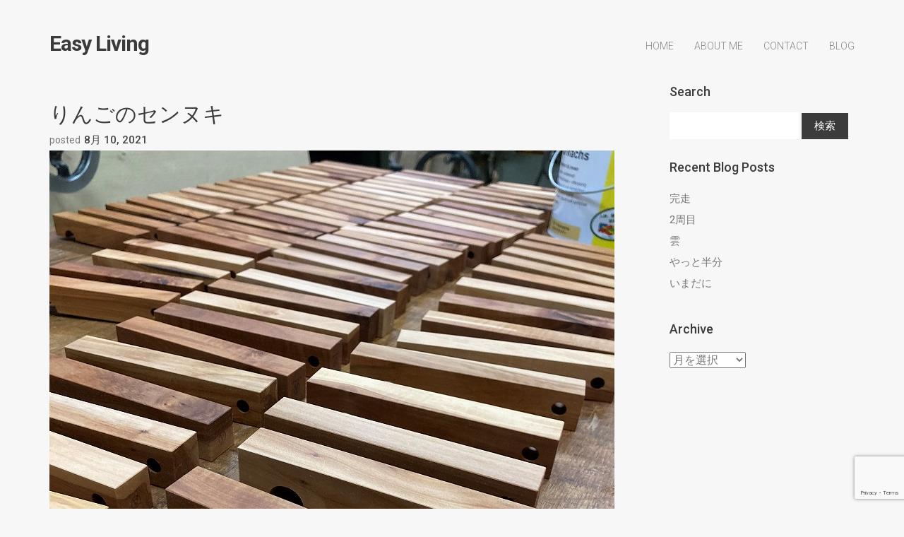

--- FILE ---
content_type: text/html; charset=UTF-8
request_url: https://www.easyliving.jp/202108/daily/post21452/
body_size: 8272
content:
<!DOCTYPE html>
<html lang="ja"
	prefix="og: https://ogp.me/ns#" >
	<head>
		<!-- Document Settings -->
		<meta charset="UTF-8">
		<meta name="viewport" content="width=device-width, initial-scale=1"><title>りんごのセンヌキ | Easy Living</title>

<!-- All In One SEO Pack 3.7.0[199,234] -->
<script type="application/ld+json" class="aioseop-schema">{"@context":"https://schema.org","@graph":[{"@type":"Organization","@id":"https://www.easyliving.jp/#organization","url":"https://www.easyliving.jp/","name":"Easy Living","sameAs":[]},{"@type":"WebSite","@id":"https://www.easyliving.jp/#website","url":"https://www.easyliving.jp/","name":"Easy Living","publisher":{"@id":"https://www.easyliving.jp/#organization"}},{"@type":"WebPage","@id":"https://www.easyliving.jp/202108/daily/post21452/#webpage","url":"https://www.easyliving.jp/202108/daily/post21452/","inLanguage":"ja","name":"りんごのセンヌキ","isPartOf":{"@id":"https://www.easyliving.jp/#website"},"breadcrumb":{"@id":"https://www.easyliving.jp/202108/daily/post21452/#breadcrumblist"},"image":{"@type":"ImageObject","@id":"https://www.easyliving.jp/202108/daily/post21452/#primaryimage","url":"https://www.easyliving.jp/wp-content/uploads/2021/08/2021_8_10.jpg","width":800,"height":800},"primaryImageOfPage":{"@id":"https://www.easyliving.jp/202108/daily/post21452/#primaryimage"},"datePublished":"2021-08-10T12:41:23+09:00","dateModified":"2021-08-10T12:41:26+09:00"},{"@type":"Article","@id":"https://www.easyliving.jp/202108/daily/post21452/#article","isPartOf":{"@id":"https://www.easyliving.jp/202108/daily/post21452/#webpage"},"author":{"@id":"https://www.easyliving.jp/author/easyliving/#author"},"headline":"りんごのセンヌキ","datePublished":"2021-08-10T12:41:23+09:00","dateModified":"2021-08-10T12:41:26+09:00","commentCount":0,"mainEntityOfPage":{"@id":"https://www.easyliving.jp/202108/daily/post21452/#webpage"},"publisher":{"@id":"https://www.easyliving.jp/#organization"},"articleSection":"日々のこと","image":{"@type":"ImageObject","@id":"https://www.easyliving.jp/202108/daily/post21452/#primaryimage","url":"https://www.easyliving.jp/wp-content/uploads/2021/08/2021_8_10.jpg","width":800,"height":800}},{"@type":"Person","@id":"https://www.easyliving.jp/author/easyliving/#author","name":"easyliving","sameAs":[],"image":{"@type":"ImageObject","@id":"https://www.easyliving.jp/#personlogo","url":"https://secure.gravatar.com/avatar/cdfc8077ad674d94fdc96bdabd265381?s=96&d=mm&r=g","width":96,"height":96,"caption":"easyliving"}},{"@type":"BreadcrumbList","@id":"https://www.easyliving.jp/202108/daily/post21452/#breadcrumblist","itemListElement":[{"@type":"ListItem","position":1,"item":{"@type":"WebPage","@id":"https://www.easyliving.jp/","url":"https://www.easyliving.jp/","name":"Easy Living（イージーリビング）"}},{"@type":"ListItem","position":2,"item":{"@type":"WebPage","@id":"https://www.easyliving.jp/202108/daily/post21452/","url":"https://www.easyliving.jp/202108/daily/post21452/","name":"りんごのセンヌキ"}}]}]}</script>
<link rel="canonical" href="https://www.easyliving.jp/202108/daily/post21452/" />
<meta property="og:type" content="article" />
<meta property="og:title" content="りんごのセンヌキ | Easy Living" />
<meta property="og:description" content="りんごのセンヌキ。青森市のA-FACTORYで販売が始まった商品ですが、先日OPENした弘前駅内のBRICK A-FACTORYでも販売されているようでした。" />
<meta property="og:url" content="https://www.easyliving.jp/202108/daily/post21452/" />
<meta property="og:site_name" content="Easy Living Web" />
<meta property="og:image" content="https://www.easyliving.jp/wp-content/uploads/2021/08/2021_8_10.jpg" />
<meta property="article:published_time" content="2021-08-10T12:41:23Z" />
<meta property="article:modified_time" content="2021-08-10T12:41:26Z" />
<meta property="og:image:secure_url" content="https://www.easyliving.jp/wp-content/uploads/2021/08/2021_8_10.jpg" />
<meta name="twitter:card" content="summary" />
<meta name="twitter:title" content="りんごのセンヌキ | Easy Living" />
<meta name="twitter:description" content="りんごのセンヌキ。青森市のA-FACTORYで販売が始まった商品ですが、先日OPENした弘前駅内のBRICK A-FACTORYでも販売されているようでした。" />
<meta name="twitter:image" content="https://www.easyliving.jp/wp-content/uploads/2021/08/2021_8_10.jpg" />
<!-- All In One SEO Pack -->
<link rel='dns-prefetch' href='//www.google.com' />
<link rel='dns-prefetch' href='//maps.googleapis.com' />
<link rel='dns-prefetch' href='//fonts.googleapis.com' />
<link rel='dns-prefetch' href='//s.w.org' />
<link rel="alternate" type="application/rss+xml" title="Easy Living &raquo; フィード" href="https://www.easyliving.jp/feed/" />
<link rel="alternate" type="application/rss+xml" title="Easy Living &raquo; コメントフィード" href="https://www.easyliving.jp/comments/feed/" />
		<script type="text/javascript">
			window._wpemojiSettings = {"baseUrl":"https:\/\/s.w.org\/images\/core\/emoji\/13.0.0\/72x72\/","ext":".png","svgUrl":"https:\/\/s.w.org\/images\/core\/emoji\/13.0.0\/svg\/","svgExt":".svg","source":{"concatemoji":"https:\/\/www.easyliving.jp\/wp-includes\/js\/wp-emoji-release.min.js?ver=5.5.17"}};
			!function(e,a,t){var n,r,o,i=a.createElement("canvas"),p=i.getContext&&i.getContext("2d");function s(e,t){var a=String.fromCharCode;p.clearRect(0,0,i.width,i.height),p.fillText(a.apply(this,e),0,0);e=i.toDataURL();return p.clearRect(0,0,i.width,i.height),p.fillText(a.apply(this,t),0,0),e===i.toDataURL()}function c(e){var t=a.createElement("script");t.src=e,t.defer=t.type="text/javascript",a.getElementsByTagName("head")[0].appendChild(t)}for(o=Array("flag","emoji"),t.supports={everything:!0,everythingExceptFlag:!0},r=0;r<o.length;r++)t.supports[o[r]]=function(e){if(!p||!p.fillText)return!1;switch(p.textBaseline="top",p.font="600 32px Arial",e){case"flag":return s([127987,65039,8205,9895,65039],[127987,65039,8203,9895,65039])?!1:!s([55356,56826,55356,56819],[55356,56826,8203,55356,56819])&&!s([55356,57332,56128,56423,56128,56418,56128,56421,56128,56430,56128,56423,56128,56447],[55356,57332,8203,56128,56423,8203,56128,56418,8203,56128,56421,8203,56128,56430,8203,56128,56423,8203,56128,56447]);case"emoji":return!s([55357,56424,8205,55356,57212],[55357,56424,8203,55356,57212])}return!1}(o[r]),t.supports.everything=t.supports.everything&&t.supports[o[r]],"flag"!==o[r]&&(t.supports.everythingExceptFlag=t.supports.everythingExceptFlag&&t.supports[o[r]]);t.supports.everythingExceptFlag=t.supports.everythingExceptFlag&&!t.supports.flag,t.DOMReady=!1,t.readyCallback=function(){t.DOMReady=!0},t.supports.everything||(n=function(){t.readyCallback()},a.addEventListener?(a.addEventListener("DOMContentLoaded",n,!1),e.addEventListener("load",n,!1)):(e.attachEvent("onload",n),a.attachEvent("onreadystatechange",function(){"complete"===a.readyState&&t.readyCallback()})),(n=t.source||{}).concatemoji?c(n.concatemoji):n.wpemoji&&n.twemoji&&(c(n.twemoji),c(n.wpemoji)))}(window,document,window._wpemojiSettings);
		</script>
		<style type="text/css">
img.wp-smiley,
img.emoji {
	display: inline !important;
	border: none !important;
	box-shadow: none !important;
	height: 1em !important;
	width: 1em !important;
	margin: 0 .07em !important;
	vertical-align: -0.1em !important;
	background: none !important;
	padding: 0 !important;
}
</style>
	<link rel='stylesheet' id='wp-block-library-css'  href='https://www.easyliving.jp/wp-includes/css/dist/block-library/style.min.css?ver=5.5.17' type='text/css' media='all' />
<link rel='stylesheet' id='wc-block-vendors-style-css'  href='https://www.easyliving.jp/wp-content/plugins/woocommerce/packages/woocommerce-blocks/build/vendors-style.css?ver=3.1.0' type='text/css' media='all' />
<link rel='stylesheet' id='wc-block-style-css'  href='https://www.easyliving.jp/wp-content/plugins/woocommerce/packages/woocommerce-blocks/build/style.css?ver=3.1.0' type='text/css' media='all' />
<link rel='stylesheet' id='contact-form-7-css'  href='https://www.easyliving.jp/wp-content/plugins/contact-form-7/includes/css/styles.css?ver=5.2.1' type='text/css' media='all' />
<link rel='stylesheet' id='rs-plugin-settings-css'  href='https://www.easyliving.jp/wp-content/plugins/revslider/public/assets/css/settings.css?ver=5.4.7.4' type='text/css' media='all' />
<style id='rs-plugin-settings-inline-css' type='text/css'>
#rs-demo-id {}
</style>
<link rel='stylesheet' id='rotatingtweets-css'  href='https://www.easyliving.jp/wp-content/plugins/rotatingtweets/css/style.css?ver=5.5.17' type='text/css' media='all' />
<link rel='stylesheet' id='woocommerce-layout-css'  href='https://www.easyliving.jp/wp-content/plugins/woocommerce/assets/css/woocommerce-layout.css?ver=4.4.4' type='text/css' media='all' />
<link rel='stylesheet' id='woocommerce-smallscreen-css'  href='https://www.easyliving.jp/wp-content/plugins/woocommerce/assets/css/woocommerce-smallscreen.css?ver=4.4.4' type='text/css' media='only screen and (max-width: 768px)' />
<link rel='stylesheet' id='woocommerce-general-css'  href='https://www.easyliving.jp/wp-content/plugins/woocommerce/assets/css/woocommerce.css?ver=4.4.4' type='text/css' media='all' />
<style id='woocommerce-inline-inline-css' type='text/css'>
.woocommerce form .form-row .required { visibility: visible; }
</style>
<link rel='stylesheet' id='proton-style-css'  href='https://www.easyliving.jp/wp-content/themes/proton-child/style.css?ver=5.5.17' type='text/css' media='all' />
<link rel='stylesheet' id='bootstrap-css'  href='https://www.easyliving.jp/wp-content/themes/proton/assets/css/bootstrap.css?ver=1.0' type='text/css' media='all' />
<link rel='stylesheet' id='font-awesome-css'  href='https://www.easyliving.jp/wp-content/plugins/js-composer/assets/lib/bower/font-awesome/css/font-awesome.min.css?ver=5.4.7' type='text/css' media='all' />
<link rel='stylesheet' id='owl-theme-css'  href='https://www.easyliving.jp/wp-content/themes/proton/assets/css/bundle.css?ver=1.0' type='text/css' media='all' />
<link rel='stylesheet' id='woocommerce-css'  href='https://www.easyliving.jp/wp-content/themes/proton/assets/css/woocommerce.css?ver=1.0' type='text/css' media='all' />
<link rel='stylesheet' id='main-css'  href='https://www.easyliving.jp/wp-content/themes/proton/assets/css/style.css?ver=1.0' type='text/css' media='all' />
<link rel='stylesheet' id='proton-fonts-css'  href='//fonts.googleapis.com/css?family=Roboto%3A300%2C400%2C400i%2C500%2C700&#038;ver=1.0' type='text/css' media='all' />
<link rel='stylesheet' id='parent-style-css'  href='https://www.easyliving.jp/wp-content/themes/proton/style.css?ver=5.5.17' type='text/css' media='all' />
<script type='text/javascript' src='https://www.easyliving.jp/wp-includes/js/jquery/jquery.js?ver=1.12.4-wp' id='jquery-core-js'></script>
<script type='text/javascript' src='https://www.easyliving.jp/wp-content/plugins/revslider/public/assets/js/jquery.themepunch.tools.min.js?ver=5.4.7.4' id='tp-tools-js'></script>
<script type='text/javascript' src='https://www.easyliving.jp/wp-content/plugins/revslider/public/assets/js/jquery.themepunch.revolution.min.js?ver=5.4.7.4' id='revmin-js'></script>
<script type='text/javascript' src='https://www.easyliving.jp/wp-content/plugins/woocommerce/assets/js/jquery-blockui/jquery.blockUI.min.js?ver=2.70' id='jquery-blockui-js'></script>
<script type='text/javascript' id='wc-add-to-cart-js-extra'>
/* <![CDATA[ */
var wc_add_to_cart_params = {"ajax_url":"\/wp-admin\/admin-ajax.php","wc_ajax_url":"\/?wc-ajax=%%endpoint%%","i18n_view_cart":"\u30ab\u30fc\u30c8\u3092\u8868\u793a","cart_url":"https:\/\/www.easyliving.jp","is_cart":"","cart_redirect_after_add":"no"};
/* ]]> */
</script>
<script type='text/javascript' src='https://www.easyliving.jp/wp-content/plugins/woocommerce/assets/js/frontend/add-to-cart.min.js?ver=4.4.4' id='wc-add-to-cart-js'></script>
<script type='text/javascript' src='https://www.easyliving.jp/wp-content/plugins/js-composer/assets/js/vendors/woocommerce-add-to-cart.js?ver=5.4.7' id='vc_woocommerce-add-to-cart-js-js'></script>
<script type='text/javascript' src='https://maps.googleapis.com/maps/api/js?key=AIzaSyAa0sgrjjC4VVvQRJfBAZqZAWOyn_PQybs&#038;ver=1.0' id='google-maps-js'></script>
<link rel="https://api.w.org/" href="https://www.easyliving.jp/wp-json/" /><link rel="alternate" type="application/json" href="https://www.easyliving.jp/wp-json/wp/v2/posts/21452" /><link rel="EditURI" type="application/rsd+xml" title="RSD" href="https://www.easyliving.jp/xmlrpc.php?rsd" />
<link rel="wlwmanifest" type="application/wlwmanifest+xml" href="https://www.easyliving.jp/wp-includes/wlwmanifest.xml" /> 
<link rel='prev' title='ねぷた終われば' href='https://www.easyliving.jp/202108/daily/post21443/' />
<link rel='next' title='吸い付き' href='https://www.easyliving.jp/202108/%e4%bd%9c%e3%82%8b%e3%81%93%e3%81%a8/post21464/' />
<meta name="generator" content="WordPress 5.5.17" />
<meta name="generator" content="WooCommerce 4.4.4" />
<link rel='shortlink' href='https://www.easyliving.jp/?p=21452' />
<link rel="alternate" type="application/json+oembed" href="https://www.easyliving.jp/wp-json/oembed/1.0/embed?url=https%3A%2F%2Fwww.easyliving.jp%2F202108%2Fdaily%2Fpost21452%2F" />
<link rel="alternate" type="text/xml+oembed" href="https://www.easyliving.jp/wp-json/oembed/1.0/embed?url=https%3A%2F%2Fwww.easyliving.jp%2F202108%2Fdaily%2Fpost21452%2F&#038;format=xml" />
<meta name="framework" content="Redux 4.1.15" />
<style type="text/css" media="all">

</style>
<link rel='shortcut icon' href='http://localhost/proton/wp-content/uploads/2017/11/favicon.png' />	<noscript><style>.woocommerce-product-gallery{ opacity: 1 !important; }</style></noscript>
	<meta name="generator" content="Powered by WPBakery Page Builder - drag and drop page builder for WordPress."/>
<!--[if lte IE 9]><link rel="stylesheet" type="text/css" href="https://www.easyliving.jp/wp-content/plugins/js-composer/assets/css/vc_lte_ie9.min.css" media="screen"><![endif]--><style type="text/css">.broken_link, a.broken_link {
	text-decoration: line-through;
}</style><meta name="generator" content="Powered by Slider Revolution 5.4.7.4 - responsive, Mobile-Friendly Slider Plugin for WordPress with comfortable drag and drop interface." />
<script type="text/javascript">function setREVStartSize(e){									
						try{ e.c=jQuery(e.c);var i=jQuery(window).width(),t=9999,r=0,n=0,l=0,f=0,s=0,h=0;
							if(e.responsiveLevels&&(jQuery.each(e.responsiveLevels,function(e,f){f>i&&(t=r=f,l=e),i>f&&f>r&&(r=f,n=e)}),t>r&&(l=n)),f=e.gridheight[l]||e.gridheight[0]||e.gridheight,s=e.gridwidth[l]||e.gridwidth[0]||e.gridwidth,h=i/s,h=h>1?1:h,f=Math.round(h*f),"fullscreen"==e.sliderLayout){var u=(e.c.width(),jQuery(window).height());if(void 0!=e.fullScreenOffsetContainer){var c=e.fullScreenOffsetContainer.split(",");if (c) jQuery.each(c,function(e,i){u=jQuery(i).length>0?u-jQuery(i).outerHeight(!0):u}),e.fullScreenOffset.split("%").length>1&&void 0!=e.fullScreenOffset&&e.fullScreenOffset.length>0?u-=jQuery(window).height()*parseInt(e.fullScreenOffset,0)/100:void 0!=e.fullScreenOffset&&e.fullScreenOffset.length>0&&(u-=parseInt(e.fullScreenOffset,0))}f=u}else void 0!=e.minHeight&&f<e.minHeight&&(f=e.minHeight);e.c.closest(".rev_slider_wrapper").css({height:f})					
						}catch(d){console.log("Failure at Presize of Slider:"+d)}						
					};</script>
<noscript><style type="text/css"> .wpb_animate_when_almost_visible { opacity: 1; }</style></noscript>	</head>
		<body class="post-template-default single single-post postid-21452 single-format-standard theme-proton woocommerce-no-js wpb-js-composer js-comp-ver-5.4.7 vc_responsive">
		<div class="page-loading"></div>
		<div class="wrapper">
						<header class="">
				<div class="container">
					<div class="default-header header">
						<div class="logo">
							<a href="https://www.easyliving.jp/">
								Easy Living							</a>
						</div>
						<div class="header-holder">
							<div class="mobile-menu">
								<span class="line"></span>
							</div>
							<div class="hamburger display-none">
								<a href="#">
									<div class="hamburger-inner"></div>
								</a>
							</div>
															<div id="cartcontents">
									<a id="minicart" class="cart icon red relative">
										<span class="icon-ecommerce-bag">
																							<img class="white-bag" src="https://www.easyliving.jp/wp-content/themes/proton/assets/images/shopping-bag-white.png" alt="">
												<img class="normal-bag" src="https://www.easyliving.jp/wp-content/themes/proton/assets/images/shopping-bag.png" alt="">
																					</span>
										<span class="number bold">
											0										</span>
									</a>
									<div class="widget_shopping_cart_content">
										

	<p class="woocommerce-mini-cart__empty-message">カートに商品がありません。</p>


									</div>
								</div>
														<div class="menu-holder">
								<nav class="">
									<ul id="menu" class="menu"><li id="menu-item-9391" class="menu-item menu-item-type-post_type menu-item-object-page menu-item-home menu-item-9391"><a href="https://www.easyliving.jp/">Home</a></li>
<li id="menu-item-9654" class="menu-item menu-item-type-post_type menu-item-object-page menu-item-9654"><a href="https://www.easyliving.jp/about/">About me</a></li>
<li id="menu-item-9432" class="menu-item menu-item-type-post_type menu-item-object-page menu-item-9432"><a href="https://www.easyliving.jp/contact/">Contact</a></li>
<li id="menu-item-9382" class="menu-item menu-item-type-post_type menu-item-object-page menu-item-9382"><a href="https://www.easyliving.jp/blog/">Blog</a></li>
</ul>									<footer class="display-none">
										<div class="container">
											<div class="footer-copyright">
																								<div class="row">
													<div class="col-md-12 align-center">
																												<p><span style="display: inline !important; float: none; background-color: transparent; color: #333333; cursor: text; font-family: Georgia,'Times New Roman','Bitstream Charter',Times,serif; font-size: 16px; font-style: normal; font-variant: normal; font-weight: 400; letter-spacing: normal; orphans: 2; text-align: left; text-decoration: none; text-indent: 0px; text-transform: none; -webkit-text-stroke-width: 0px; white-space: normal; word-spacing: 0px;">© 2005 Easy living</span></p>
													</div>
													<div class="col-md-12 align-center">
														<ul>
								                            								                                <li><a target="_BLANK" href="#"><i class="fa fa-facebook"></i></a></li>
								                            								                            								                                <li><a target="_BLANK" href="#"><i class="fa fa-twitter"></i></a></li>
								                            								                            								                            								                            								                                <li><a target="_BLANK" href="#"><i class="fa fa-dribbble"></i></a></li>
								                            								                            								                                <li><a target="_BLANK" href="#"><i class="fa fa-pinterest"></i></a></li>
								                            								                            								                            								                            								                                <li><a target="_BLANK" href="#"><i class="fa fa-linkedin"></i></a></li>
								                            								                            								                            								                            								                            								                            								                            								                            								                            								                            								                        </ul>
													</div>
												</div>
											</div>
										</div>
									</footer>
								</nav>
							</div>
						</div>
					</div>
				</div>
			</header>
			<div class="container">
        <div class="blog blog-single sm-top-padding">
        <div class="row">
            <div class="col-md-9 col-sm-9 col-xs-12 blog-content">
                <div class="blog-post">
                    <div class="blog-img">
                                            </div>
                    <div class="blog-info">
                        <h2>りんごのセンヌキ</h2>
                        <ul class="post-info">
                                                        <li>posted <span>8月 10, 2021</span></li>
                                                    </ul>
                        
<figure class="wp-block-image size-large"><img loading="lazy" width="800" height="800" src="https://www.easyliving.jp/wp-content/uploads/2021/08/2021_8_10.jpg" alt="" class="wp-image-21453" srcset="https://www.easyliving.jp/wp-content/uploads/2021/08/2021_8_10.jpg 800w, https://www.easyliving.jp/wp-content/uploads/2021/08/2021_8_10-300x300.jpg 300w, https://www.easyliving.jp/wp-content/uploads/2021/08/2021_8_10-150x150.jpg 150w, https://www.easyliving.jp/wp-content/uploads/2021/08/2021_8_10-768x768.jpg 768w, https://www.easyliving.jp/wp-content/uploads/2021/08/2021_8_10-600x600.jpg 600w, https://www.easyliving.jp/wp-content/uploads/2021/08/2021_8_10-100x100.jpg 100w" sizes="(max-width: 800px) 100vw, 800px" /></figure>



<p>りんごのセンヌキ。<br>青森市のA-FACTORYで販売が始まった商品ですが、先日OPENした弘前駅内のBRICK A-FACTORYでも販売されているようでした。</p>
                                                    <div class="single-navigation">
                                <div class="row">
                                    <div class="col-md-6 col-sm-6 col-xs-6 prev">
                                        <a href="https://www.easyliving.jp/202108/daily/post21443/" rel="prev"><i class='fa fa-angle-left'></i><span>Previous Post</span></a>                                    </div>
                                    <div class="col-md-6 col-sm-6 col-xs-6 next">
                                        <a href="https://www.easyliving.jp/202112/daily/post23013/" rel="next"><span>Next Post</span><i class='fa fa-angle-right'></i></a>                                    </div>
                                </div>
                            </div>
                                            </div>
                </div>
                            </div>
            <div class="col-md-3 col-sm-3 col-xs-12 sidebar">
                <div id="search-2" class="widget widget_search"><h2 class="widgettitle">Search</h2><form role="search" method="get" id="searchform" class="searchform" action="https://www.easyliving.jp/">
				<div>
					<label class="screen-reader-text" for="s">検索:</label>
					<input type="text" value="" name="s" id="s" />
					<input type="submit" id="searchsubmit" value="検索" />
				</div>
			</form></div>
		<div id="recent-posts-2" class="widget widget_recent_entries">
		<h2 class="widgettitle">Recent Blog Posts</h2>
		<ul>
											<li>
					<a href="https://www.easyliving.jp/202411/uncategorized/post31781/">完走</a>
									</li>
											<li>
					<a href="https://www.easyliving.jp/202410/uncategorized/post31754/">2周目</a>
									</li>
											<li>
					<a href="https://www.easyliving.jp/202410/uncategorized/post31732/">雲</a>
									</li>
											<li>
					<a href="https://www.easyliving.jp/202410/uncategorized/post31728/">やっと半分</a>
									</li>
											<li>
					<a href="https://www.easyliving.jp/202410/uncategorized/post31706/">いまだに</a>
									</li>
					</ul>

		</div><div id="archives-2" class="widget widget_archive"><h2 class="widgettitle">Archive</h2>		<label class="screen-reader-text" for="archives-dropdown-2">Archive</label>
		<select id="archives-dropdown-2" name="archive-dropdown">
			
			<option value="">月を選択</option>
				<option value='https://www.easyliving.jp/2024/11/'> 2024年11月 </option>
	<option value='https://www.easyliving.jp/2024/10/'> 2024年10月 </option>
	<option value='https://www.easyliving.jp/2024/09/'> 2024年9月 </option>
	<option value='https://www.easyliving.jp/2024/08/'> 2024年8月 </option>
	<option value='https://www.easyliving.jp/2024/07/'> 2024年7月 </option>
	<option value='https://www.easyliving.jp/2024/06/'> 2024年6月 </option>
	<option value='https://www.easyliving.jp/2024/05/'> 2024年5月 </option>
	<option value='https://www.easyliving.jp/2024/04/'> 2024年4月 </option>
	<option value='https://www.easyliving.jp/2024/03/'> 2024年3月 </option>
	<option value='https://www.easyliving.jp/2024/02/'> 2024年2月 </option>
	<option value='https://www.easyliving.jp/2024/01/'> 2024年1月 </option>
	<option value='https://www.easyliving.jp/2023/12/'> 2023年12月 </option>
	<option value='https://www.easyliving.jp/2023/11/'> 2023年11月 </option>
	<option value='https://www.easyliving.jp/2023/10/'> 2023年10月 </option>
	<option value='https://www.easyliving.jp/2023/09/'> 2023年9月 </option>
	<option value='https://www.easyliving.jp/2023/08/'> 2023年8月 </option>
	<option value='https://www.easyliving.jp/2023/03/'> 2023年3月 </option>
	<option value='https://www.easyliving.jp/2023/01/'> 2023年1月 </option>
	<option value='https://www.easyliving.jp/2022/12/'> 2022年12月 </option>
	<option value='https://www.easyliving.jp/2022/08/'> 2022年8月 </option>
	<option value='https://www.easyliving.jp/2022/07/'> 2022年7月 </option>
	<option value='https://www.easyliving.jp/2022/06/'> 2022年6月 </option>
	<option value='https://www.easyliving.jp/2022/02/'> 2022年2月 </option>
	<option value='https://www.easyliving.jp/2022/01/'> 2022年1月 </option>
	<option value='https://www.easyliving.jp/2021/12/'> 2021年12月 </option>
	<option value='https://www.easyliving.jp/2021/10/'> 2021年10月 </option>
	<option value='https://www.easyliving.jp/2021/09/'> 2021年9月 </option>
	<option value='https://www.easyliving.jp/2021/08/'> 2021年8月 </option>
	<option value='https://www.easyliving.jp/2021/07/'> 2021年7月 </option>
	<option value='https://www.easyliving.jp/2021/06/'> 2021年6月 </option>
	<option value='https://www.easyliving.jp/2021/05/'> 2021年5月 </option>
	<option value='https://www.easyliving.jp/2021/04/'> 2021年4月 </option>
	<option value='https://www.easyliving.jp/2021/03/'> 2021年3月 </option>
	<option value='https://www.easyliving.jp/2021/02/'> 2021年2月 </option>
	<option value='https://www.easyliving.jp/2021/01/'> 2021年1月 </option>
	<option value='https://www.easyliving.jp/2020/12/'> 2020年12月 </option>
	<option value='https://www.easyliving.jp/2020/11/'> 2020年11月 </option>
	<option value='https://www.easyliving.jp/2020/10/'> 2020年10月 </option>
	<option value='https://www.easyliving.jp/2020/09/'> 2020年9月 </option>
	<option value='https://www.easyliving.jp/2020/08/'> 2020年8月 </option>
	<option value='https://www.easyliving.jp/2020/07/'> 2020年7月 </option>
	<option value='https://www.easyliving.jp/2020/06/'> 2020年6月 </option>
	<option value='https://www.easyliving.jp/2020/05/'> 2020年5月 </option>
	<option value='https://www.easyliving.jp/2020/04/'> 2020年4月 </option>
	<option value='https://www.easyliving.jp/2020/03/'> 2020年3月 </option>
	<option value='https://www.easyliving.jp/2020/02/'> 2020年2月 </option>
	<option value='https://www.easyliving.jp/2020/01/'> 2020年1月 </option>
	<option value='https://www.easyliving.jp/2019/12/'> 2019年12月 </option>
	<option value='https://www.easyliving.jp/2019/11/'> 2019年11月 </option>
	<option value='https://www.easyliving.jp/2019/10/'> 2019年10月 </option>
	<option value='https://www.easyliving.jp/2019/09/'> 2019年9月 </option>
	<option value='https://www.easyliving.jp/2019/03/'> 2019年3月 </option>
	<option value='https://www.easyliving.jp/2019/02/'> 2019年2月 </option>
	<option value='https://www.easyliving.jp/2019/01/'> 2019年1月 </option>
	<option value='https://www.easyliving.jp/2018/12/'> 2018年12月 </option>
	<option value='https://www.easyliving.jp/2018/11/'> 2018年11月 </option>
	<option value='https://www.easyliving.jp/2018/10/'> 2018年10月 </option>
	<option value='https://www.easyliving.jp/2018/09/'> 2018年9月 </option>
	<option value='https://www.easyliving.jp/2018/07/'> 2018年7月 </option>
	<option value='https://www.easyliving.jp/2018/06/'> 2018年6月 </option>
	<option value='https://www.easyliving.jp/2018/05/'> 2018年5月 </option>
	<option value='https://www.easyliving.jp/2018/04/'> 2018年4月 </option>
	<option value='https://www.easyliving.jp/2018/03/'> 2018年3月 </option>
	<option value='https://www.easyliving.jp/2018/02/'> 2018年2月 </option>
	<option value='https://www.easyliving.jp/2018/01/'> 2018年1月 </option>
	<option value='https://www.easyliving.jp/2017/12/'> 2017年12月 </option>
	<option value='https://www.easyliving.jp/2017/11/'> 2017年11月 </option>
	<option value='https://www.easyliving.jp/2017/10/'> 2017年10月 </option>
	<option value='https://www.easyliving.jp/2017/09/'> 2017年9月 </option>
	<option value='https://www.easyliving.jp/2017/08/'> 2017年8月 </option>
	<option value='https://www.easyliving.jp/2017/07/'> 2017年7月 </option>
	<option value='https://www.easyliving.jp/2017/06/'> 2017年6月 </option>
	<option value='https://www.easyliving.jp/2017/05/'> 2017年5月 </option>
	<option value='https://www.easyliving.jp/2017/04/'> 2017年4月 </option>
	<option value='https://www.easyliving.jp/2017/03/'> 2017年3月 </option>
	<option value='https://www.easyliving.jp/2017/02/'> 2017年2月 </option>
	<option value='https://www.easyliving.jp/2017/01/'> 2017年1月 </option>
	<option value='https://www.easyliving.jp/2016/12/'> 2016年12月 </option>
	<option value='https://www.easyliving.jp/2016/11/'> 2016年11月 </option>
	<option value='https://www.easyliving.jp/2016/10/'> 2016年10月 </option>
	<option value='https://www.easyliving.jp/2016/09/'> 2016年9月 </option>
	<option value='https://www.easyliving.jp/2016/08/'> 2016年8月 </option>
	<option value='https://www.easyliving.jp/2016/07/'> 2016年7月 </option>
	<option value='https://www.easyliving.jp/2016/06/'> 2016年6月 </option>
	<option value='https://www.easyliving.jp/2016/05/'> 2016年5月 </option>
	<option value='https://www.easyliving.jp/2016/04/'> 2016年4月 </option>
	<option value='https://www.easyliving.jp/2016/03/'> 2016年3月 </option>
	<option value='https://www.easyliving.jp/2016/02/'> 2016年2月 </option>
	<option value='https://www.easyliving.jp/2016/01/'> 2016年1月 </option>
	<option value='https://www.easyliving.jp/2015/12/'> 2015年12月 </option>
	<option value='https://www.easyliving.jp/2015/11/'> 2015年11月 </option>
	<option value='https://www.easyliving.jp/2015/10/'> 2015年10月 </option>
	<option value='https://www.easyliving.jp/2015/09/'> 2015年9月 </option>
	<option value='https://www.easyliving.jp/2015/08/'> 2015年8月 </option>
	<option value='https://www.easyliving.jp/2015/07/'> 2015年7月 </option>
	<option value='https://www.easyliving.jp/2015/06/'> 2015年6月 </option>
	<option value='https://www.easyliving.jp/2015/05/'> 2015年5月 </option>
	<option value='https://www.easyliving.jp/2015/04/'> 2015年4月 </option>
	<option value='https://www.easyliving.jp/2015/03/'> 2015年3月 </option>
	<option value='https://www.easyliving.jp/2015/02/'> 2015年2月 </option>
	<option value='https://www.easyliving.jp/2015/01/'> 2015年1月 </option>
	<option value='https://www.easyliving.jp/2014/12/'> 2014年12月 </option>
	<option value='https://www.easyliving.jp/2014/11/'> 2014年11月 </option>
	<option value='https://www.easyliving.jp/2014/10/'> 2014年10月 </option>
	<option value='https://www.easyliving.jp/2014/09/'> 2014年9月 </option>
	<option value='https://www.easyliving.jp/2014/08/'> 2014年8月 </option>
	<option value='https://www.easyliving.jp/2014/07/'> 2014年7月 </option>
	<option value='https://www.easyliving.jp/2014/06/'> 2014年6月 </option>
	<option value='https://www.easyliving.jp/2014/05/'> 2014年5月 </option>
	<option value='https://www.easyliving.jp/2014/04/'> 2014年4月 </option>
	<option value='https://www.easyliving.jp/2014/03/'> 2014年3月 </option>
	<option value='https://www.easyliving.jp/2014/02/'> 2014年2月 </option>
	<option value='https://www.easyliving.jp/2014/01/'> 2014年1月 </option>
	<option value='https://www.easyliving.jp/2013/12/'> 2013年12月 </option>
	<option value='https://www.easyliving.jp/2013/11/'> 2013年11月 </option>
	<option value='https://www.easyliving.jp/2013/10/'> 2013年10月 </option>
	<option value='https://www.easyliving.jp/2013/09/'> 2013年9月 </option>
	<option value='https://www.easyliving.jp/2013/08/'> 2013年8月 </option>
	<option value='https://www.easyliving.jp/2013/07/'> 2013年7月 </option>
	<option value='https://www.easyliving.jp/2013/06/'> 2013年6月 </option>
	<option value='https://www.easyliving.jp/2013/05/'> 2013年5月 </option>
	<option value='https://www.easyliving.jp/2013/04/'> 2013年4月 </option>
	<option value='https://www.easyliving.jp/2013/03/'> 2013年3月 </option>
	<option value='https://www.easyliving.jp/2013/02/'> 2013年2月 </option>
	<option value='https://www.easyliving.jp/2013/01/'> 2013年1月 </option>
	<option value='https://www.easyliving.jp/2012/12/'> 2012年12月 </option>
	<option value='https://www.easyliving.jp/2012/11/'> 2012年11月 </option>
	<option value='https://www.easyliving.jp/2012/10/'> 2012年10月 </option>
	<option value='https://www.easyliving.jp/2012/09/'> 2012年9月 </option>
	<option value='https://www.easyliving.jp/2012/08/'> 2012年8月 </option>
	<option value='https://www.easyliving.jp/2012/07/'> 2012年7月 </option>
	<option value='https://www.easyliving.jp/2012/06/'> 2012年6月 </option>
	<option value='https://www.easyliving.jp/2012/05/'> 2012年5月 </option>
	<option value='https://www.easyliving.jp/2012/04/'> 2012年4月 </option>
	<option value='https://www.easyliving.jp/2012/03/'> 2012年3月 </option>
	<option value='https://www.easyliving.jp/2012/02/'> 2012年2月 </option>

		</select>

<script type="text/javascript">
/* <![CDATA[ */
(function() {
	var dropdown = document.getElementById( "archives-dropdown-2" );
	function onSelectChange() {
		if ( dropdown.options[ dropdown.selectedIndex ].value !== '' ) {
			document.location.href = this.options[ this.selectedIndex ].value;
		}
	}
	dropdown.onchange = onSelectChange;
})();
/* ]]> */
</script>
			</div>            </div>
        </div>
    </div>
</div>
	</div>
			<footer class="">
			<div class="container">
									<div class="footer-widgets">
						<div class="row">
														<div class="col-md-4 col-sm-4 col-xs-12">
								
		<div id="recent-posts-4" class="widget widget_recent_entries">
		<h3>Recent Blog Posts</h3>
		<ul>
											<li>
					<a href="https://www.easyliving.jp/202411/uncategorized/post31781/">完走</a>
											<span class="post-date">2024-11-13</span>
									</li>
											<li>
					<a href="https://www.easyliving.jp/202410/uncategorized/post31754/">2周目</a>
											<span class="post-date">2024-10-28</span>
									</li>
											<li>
					<a href="https://www.easyliving.jp/202410/uncategorized/post31732/">雲</a>
											<span class="post-date">2024-10-21</span>
									</li>
					</ul>

		</div>							</div>
							<div class="col-md-4 col-sm-4 col-xs-12">
															</div>
															<div class="col-md-4 col-sm-4 col-xs-12">
									<div id="text-2" class="widget widget_text"><h3>Easy Living</h3>			<div class="textwidget"><p>青森県弘前市百石町44-1<br />
0172-35-8320<br />
<a href="mailto:info@easyliving.jp">info@easyliving.jp</a></p>
</div>
		</div>								</div>
													</div>
					</div>
									<div class="footer-copyright">
						<div class="row">
															<div class="col-md-12 align-center">
									<p><span style="display: inline !important; float: none; background-color: transparent; color: #333333; cursor: text; font-family: Georgia,'Times New Roman','Bitstream Charter',Times,serif; font-size: 16px; font-style: normal; font-variant: normal; font-weight: 400; letter-spacing: normal; orphans: 2; text-align: left; text-decoration: none; text-indent: 0px; text-transform: none; -webkit-text-stroke-width: 0px; white-space: normal; word-spacing: 0px;">© 2005 Easy living</span></p>
								</div>
													</div>
					</div>
							</div>
		</footer>
	<style>
header #minicart {display: none !important;} .wrapper header nav ul {margin-right: 0 !important;}
</style>	<script type="text/javascript">
		var c = document.body.className;
		c = c.replace(/woocommerce-no-js/, 'woocommerce-js');
		document.body.className = c;
	</script>
	<script type='text/javascript' id='contact-form-7-js-extra'>
/* <![CDATA[ */
var wpcf7 = {"apiSettings":{"root":"https:\/\/www.easyliving.jp\/wp-json\/contact-form-7\/v1","namespace":"contact-form-7\/v1"}};
/* ]]> */
</script>
<script type='text/javascript' src='https://www.easyliving.jp/wp-content/plugins/contact-form-7/includes/js/scripts.js?ver=5.2.1' id='contact-form-7-js'></script>
<script type='text/javascript' src='https://www.easyliving.jp/wp-content/plugins/woocommerce/assets/js/js-cookie/js.cookie.min.js?ver=2.1.4' id='js-cookie-js'></script>
<script type='text/javascript' id='woocommerce-js-extra'>
/* <![CDATA[ */
var woocommerce_params = {"ajax_url":"\/wp-admin\/admin-ajax.php","wc_ajax_url":"\/?wc-ajax=%%endpoint%%"};
/* ]]> */
</script>
<script type='text/javascript' src='https://www.easyliving.jp/wp-content/plugins/woocommerce/assets/js/frontend/woocommerce.min.js?ver=4.4.4' id='woocommerce-js'></script>
<script type='text/javascript' id='wc-cart-fragments-js-extra'>
/* <![CDATA[ */
var wc_cart_fragments_params = {"ajax_url":"\/wp-admin\/admin-ajax.php","wc_ajax_url":"\/?wc-ajax=%%endpoint%%","cart_hash_key":"wc_cart_hash_0859bf7d5d4e820eb59c14420b964b4d","fragment_name":"wc_fragments_0859bf7d5d4e820eb59c14420b964b4d","request_timeout":"5000"};
/* ]]> */
</script>
<script type='text/javascript' src='https://www.easyliving.jp/wp-content/plugins/woocommerce/assets/js/frontend/cart-fragments.min.js?ver=4.4.4' id='wc-cart-fragments-js'></script>
<script type='text/javascript' src='https://www.google.com/recaptcha/api.js?render=6LebxYcUAAAAAO7VThWPscGkFeFfalzfeUPwbr8F&#038;ver=3.0' id='google-recaptcha-js'></script>
<script type='text/javascript' id='wpcf7-recaptcha-js-extra'>
/* <![CDATA[ */
var wpcf7_recaptcha = {"sitekey":"6LebxYcUAAAAAO7VThWPscGkFeFfalzfeUPwbr8F","actions":{"homepage":"homepage","contactform":"contactform"}};
/* ]]> */
</script>
<script type='text/javascript' src='https://www.easyliving.jp/wp-content/plugins/contact-form-7/modules/recaptcha/script.js?ver=5.2.1' id='wpcf7-recaptcha-js'></script>
<script type='text/javascript' src='https://www.easyliving.jp/wp-content/themes/proton/assets/js/bootstrap.js?ver=1.0' id='bootstrap-js'></script>
<script type='text/javascript' src='https://www.easyliving.jp/wp-content/themes/proton/assets/js/bundle.js?ver=1.0' id='bundle-js'></script>
<script type='text/javascript' src='https://www.easyliving.jp/wp-content/themes/proton/assets/js/owl.carousel.min.js?ver=1.0' id='owl.carousel-js'></script>
<script type='text/javascript' src='https://www.easyliving.jp/wp-content/themes/proton/assets/js/jquery.magnific-popup.min.js?ver=1.0' id='magnific-popup-js'></script>
<script type='text/javascript' src='https://www.easyliving.jp/wp-content/themes/proton/assets/js/main.js?ver=1.0' id='main-js'></script>
<script type='text/javascript' src='https://www.easyliving.jp/wp-content/themes/proton/assets/js/page-smooth-scroll.js?ver=1.0' id='page-smooth-scroll-js'></script>
<script type='text/javascript' src='https://www.easyliving.jp/wp-includes/js/comment-reply.min.js?ver=5.5.17' id='comment-reply-js'></script>
<script type='text/javascript' src='https://www.easyliving.jp/wp-includes/js/wp-embed.min.js?ver=5.5.17' id='wp-embed-js'></script>
	</body>
</html>


--- FILE ---
content_type: text/html; charset=utf-8
request_url: https://www.google.com/recaptcha/api2/anchor?ar=1&k=6LebxYcUAAAAAO7VThWPscGkFeFfalzfeUPwbr8F&co=aHR0cHM6Ly93d3cuZWFzeWxpdmluZy5qcDo0NDM.&hl=en&v=PoyoqOPhxBO7pBk68S4YbpHZ&size=invisible&anchor-ms=20000&execute-ms=30000&cb=gwr604pld61z
body_size: 48671
content:
<!DOCTYPE HTML><html dir="ltr" lang="en"><head><meta http-equiv="Content-Type" content="text/html; charset=UTF-8">
<meta http-equiv="X-UA-Compatible" content="IE=edge">
<title>reCAPTCHA</title>
<style type="text/css">
/* cyrillic-ext */
@font-face {
  font-family: 'Roboto';
  font-style: normal;
  font-weight: 400;
  font-stretch: 100%;
  src: url(//fonts.gstatic.com/s/roboto/v48/KFO7CnqEu92Fr1ME7kSn66aGLdTylUAMa3GUBHMdazTgWw.woff2) format('woff2');
  unicode-range: U+0460-052F, U+1C80-1C8A, U+20B4, U+2DE0-2DFF, U+A640-A69F, U+FE2E-FE2F;
}
/* cyrillic */
@font-face {
  font-family: 'Roboto';
  font-style: normal;
  font-weight: 400;
  font-stretch: 100%;
  src: url(//fonts.gstatic.com/s/roboto/v48/KFO7CnqEu92Fr1ME7kSn66aGLdTylUAMa3iUBHMdazTgWw.woff2) format('woff2');
  unicode-range: U+0301, U+0400-045F, U+0490-0491, U+04B0-04B1, U+2116;
}
/* greek-ext */
@font-face {
  font-family: 'Roboto';
  font-style: normal;
  font-weight: 400;
  font-stretch: 100%;
  src: url(//fonts.gstatic.com/s/roboto/v48/KFO7CnqEu92Fr1ME7kSn66aGLdTylUAMa3CUBHMdazTgWw.woff2) format('woff2');
  unicode-range: U+1F00-1FFF;
}
/* greek */
@font-face {
  font-family: 'Roboto';
  font-style: normal;
  font-weight: 400;
  font-stretch: 100%;
  src: url(//fonts.gstatic.com/s/roboto/v48/KFO7CnqEu92Fr1ME7kSn66aGLdTylUAMa3-UBHMdazTgWw.woff2) format('woff2');
  unicode-range: U+0370-0377, U+037A-037F, U+0384-038A, U+038C, U+038E-03A1, U+03A3-03FF;
}
/* math */
@font-face {
  font-family: 'Roboto';
  font-style: normal;
  font-weight: 400;
  font-stretch: 100%;
  src: url(//fonts.gstatic.com/s/roboto/v48/KFO7CnqEu92Fr1ME7kSn66aGLdTylUAMawCUBHMdazTgWw.woff2) format('woff2');
  unicode-range: U+0302-0303, U+0305, U+0307-0308, U+0310, U+0312, U+0315, U+031A, U+0326-0327, U+032C, U+032F-0330, U+0332-0333, U+0338, U+033A, U+0346, U+034D, U+0391-03A1, U+03A3-03A9, U+03B1-03C9, U+03D1, U+03D5-03D6, U+03F0-03F1, U+03F4-03F5, U+2016-2017, U+2034-2038, U+203C, U+2040, U+2043, U+2047, U+2050, U+2057, U+205F, U+2070-2071, U+2074-208E, U+2090-209C, U+20D0-20DC, U+20E1, U+20E5-20EF, U+2100-2112, U+2114-2115, U+2117-2121, U+2123-214F, U+2190, U+2192, U+2194-21AE, U+21B0-21E5, U+21F1-21F2, U+21F4-2211, U+2213-2214, U+2216-22FF, U+2308-230B, U+2310, U+2319, U+231C-2321, U+2336-237A, U+237C, U+2395, U+239B-23B7, U+23D0, U+23DC-23E1, U+2474-2475, U+25AF, U+25B3, U+25B7, U+25BD, U+25C1, U+25CA, U+25CC, U+25FB, U+266D-266F, U+27C0-27FF, U+2900-2AFF, U+2B0E-2B11, U+2B30-2B4C, U+2BFE, U+3030, U+FF5B, U+FF5D, U+1D400-1D7FF, U+1EE00-1EEFF;
}
/* symbols */
@font-face {
  font-family: 'Roboto';
  font-style: normal;
  font-weight: 400;
  font-stretch: 100%;
  src: url(//fonts.gstatic.com/s/roboto/v48/KFO7CnqEu92Fr1ME7kSn66aGLdTylUAMaxKUBHMdazTgWw.woff2) format('woff2');
  unicode-range: U+0001-000C, U+000E-001F, U+007F-009F, U+20DD-20E0, U+20E2-20E4, U+2150-218F, U+2190, U+2192, U+2194-2199, U+21AF, U+21E6-21F0, U+21F3, U+2218-2219, U+2299, U+22C4-22C6, U+2300-243F, U+2440-244A, U+2460-24FF, U+25A0-27BF, U+2800-28FF, U+2921-2922, U+2981, U+29BF, U+29EB, U+2B00-2BFF, U+4DC0-4DFF, U+FFF9-FFFB, U+10140-1018E, U+10190-1019C, U+101A0, U+101D0-101FD, U+102E0-102FB, U+10E60-10E7E, U+1D2C0-1D2D3, U+1D2E0-1D37F, U+1F000-1F0FF, U+1F100-1F1AD, U+1F1E6-1F1FF, U+1F30D-1F30F, U+1F315, U+1F31C, U+1F31E, U+1F320-1F32C, U+1F336, U+1F378, U+1F37D, U+1F382, U+1F393-1F39F, U+1F3A7-1F3A8, U+1F3AC-1F3AF, U+1F3C2, U+1F3C4-1F3C6, U+1F3CA-1F3CE, U+1F3D4-1F3E0, U+1F3ED, U+1F3F1-1F3F3, U+1F3F5-1F3F7, U+1F408, U+1F415, U+1F41F, U+1F426, U+1F43F, U+1F441-1F442, U+1F444, U+1F446-1F449, U+1F44C-1F44E, U+1F453, U+1F46A, U+1F47D, U+1F4A3, U+1F4B0, U+1F4B3, U+1F4B9, U+1F4BB, U+1F4BF, U+1F4C8-1F4CB, U+1F4D6, U+1F4DA, U+1F4DF, U+1F4E3-1F4E6, U+1F4EA-1F4ED, U+1F4F7, U+1F4F9-1F4FB, U+1F4FD-1F4FE, U+1F503, U+1F507-1F50B, U+1F50D, U+1F512-1F513, U+1F53E-1F54A, U+1F54F-1F5FA, U+1F610, U+1F650-1F67F, U+1F687, U+1F68D, U+1F691, U+1F694, U+1F698, U+1F6AD, U+1F6B2, U+1F6B9-1F6BA, U+1F6BC, U+1F6C6-1F6CF, U+1F6D3-1F6D7, U+1F6E0-1F6EA, U+1F6F0-1F6F3, U+1F6F7-1F6FC, U+1F700-1F7FF, U+1F800-1F80B, U+1F810-1F847, U+1F850-1F859, U+1F860-1F887, U+1F890-1F8AD, U+1F8B0-1F8BB, U+1F8C0-1F8C1, U+1F900-1F90B, U+1F93B, U+1F946, U+1F984, U+1F996, U+1F9E9, U+1FA00-1FA6F, U+1FA70-1FA7C, U+1FA80-1FA89, U+1FA8F-1FAC6, U+1FACE-1FADC, U+1FADF-1FAE9, U+1FAF0-1FAF8, U+1FB00-1FBFF;
}
/* vietnamese */
@font-face {
  font-family: 'Roboto';
  font-style: normal;
  font-weight: 400;
  font-stretch: 100%;
  src: url(//fonts.gstatic.com/s/roboto/v48/KFO7CnqEu92Fr1ME7kSn66aGLdTylUAMa3OUBHMdazTgWw.woff2) format('woff2');
  unicode-range: U+0102-0103, U+0110-0111, U+0128-0129, U+0168-0169, U+01A0-01A1, U+01AF-01B0, U+0300-0301, U+0303-0304, U+0308-0309, U+0323, U+0329, U+1EA0-1EF9, U+20AB;
}
/* latin-ext */
@font-face {
  font-family: 'Roboto';
  font-style: normal;
  font-weight: 400;
  font-stretch: 100%;
  src: url(//fonts.gstatic.com/s/roboto/v48/KFO7CnqEu92Fr1ME7kSn66aGLdTylUAMa3KUBHMdazTgWw.woff2) format('woff2');
  unicode-range: U+0100-02BA, U+02BD-02C5, U+02C7-02CC, U+02CE-02D7, U+02DD-02FF, U+0304, U+0308, U+0329, U+1D00-1DBF, U+1E00-1E9F, U+1EF2-1EFF, U+2020, U+20A0-20AB, U+20AD-20C0, U+2113, U+2C60-2C7F, U+A720-A7FF;
}
/* latin */
@font-face {
  font-family: 'Roboto';
  font-style: normal;
  font-weight: 400;
  font-stretch: 100%;
  src: url(//fonts.gstatic.com/s/roboto/v48/KFO7CnqEu92Fr1ME7kSn66aGLdTylUAMa3yUBHMdazQ.woff2) format('woff2');
  unicode-range: U+0000-00FF, U+0131, U+0152-0153, U+02BB-02BC, U+02C6, U+02DA, U+02DC, U+0304, U+0308, U+0329, U+2000-206F, U+20AC, U+2122, U+2191, U+2193, U+2212, U+2215, U+FEFF, U+FFFD;
}
/* cyrillic-ext */
@font-face {
  font-family: 'Roboto';
  font-style: normal;
  font-weight: 500;
  font-stretch: 100%;
  src: url(//fonts.gstatic.com/s/roboto/v48/KFO7CnqEu92Fr1ME7kSn66aGLdTylUAMa3GUBHMdazTgWw.woff2) format('woff2');
  unicode-range: U+0460-052F, U+1C80-1C8A, U+20B4, U+2DE0-2DFF, U+A640-A69F, U+FE2E-FE2F;
}
/* cyrillic */
@font-face {
  font-family: 'Roboto';
  font-style: normal;
  font-weight: 500;
  font-stretch: 100%;
  src: url(//fonts.gstatic.com/s/roboto/v48/KFO7CnqEu92Fr1ME7kSn66aGLdTylUAMa3iUBHMdazTgWw.woff2) format('woff2');
  unicode-range: U+0301, U+0400-045F, U+0490-0491, U+04B0-04B1, U+2116;
}
/* greek-ext */
@font-face {
  font-family: 'Roboto';
  font-style: normal;
  font-weight: 500;
  font-stretch: 100%;
  src: url(//fonts.gstatic.com/s/roboto/v48/KFO7CnqEu92Fr1ME7kSn66aGLdTylUAMa3CUBHMdazTgWw.woff2) format('woff2');
  unicode-range: U+1F00-1FFF;
}
/* greek */
@font-face {
  font-family: 'Roboto';
  font-style: normal;
  font-weight: 500;
  font-stretch: 100%;
  src: url(//fonts.gstatic.com/s/roboto/v48/KFO7CnqEu92Fr1ME7kSn66aGLdTylUAMa3-UBHMdazTgWw.woff2) format('woff2');
  unicode-range: U+0370-0377, U+037A-037F, U+0384-038A, U+038C, U+038E-03A1, U+03A3-03FF;
}
/* math */
@font-face {
  font-family: 'Roboto';
  font-style: normal;
  font-weight: 500;
  font-stretch: 100%;
  src: url(//fonts.gstatic.com/s/roboto/v48/KFO7CnqEu92Fr1ME7kSn66aGLdTylUAMawCUBHMdazTgWw.woff2) format('woff2');
  unicode-range: U+0302-0303, U+0305, U+0307-0308, U+0310, U+0312, U+0315, U+031A, U+0326-0327, U+032C, U+032F-0330, U+0332-0333, U+0338, U+033A, U+0346, U+034D, U+0391-03A1, U+03A3-03A9, U+03B1-03C9, U+03D1, U+03D5-03D6, U+03F0-03F1, U+03F4-03F5, U+2016-2017, U+2034-2038, U+203C, U+2040, U+2043, U+2047, U+2050, U+2057, U+205F, U+2070-2071, U+2074-208E, U+2090-209C, U+20D0-20DC, U+20E1, U+20E5-20EF, U+2100-2112, U+2114-2115, U+2117-2121, U+2123-214F, U+2190, U+2192, U+2194-21AE, U+21B0-21E5, U+21F1-21F2, U+21F4-2211, U+2213-2214, U+2216-22FF, U+2308-230B, U+2310, U+2319, U+231C-2321, U+2336-237A, U+237C, U+2395, U+239B-23B7, U+23D0, U+23DC-23E1, U+2474-2475, U+25AF, U+25B3, U+25B7, U+25BD, U+25C1, U+25CA, U+25CC, U+25FB, U+266D-266F, U+27C0-27FF, U+2900-2AFF, U+2B0E-2B11, U+2B30-2B4C, U+2BFE, U+3030, U+FF5B, U+FF5D, U+1D400-1D7FF, U+1EE00-1EEFF;
}
/* symbols */
@font-face {
  font-family: 'Roboto';
  font-style: normal;
  font-weight: 500;
  font-stretch: 100%;
  src: url(//fonts.gstatic.com/s/roboto/v48/KFO7CnqEu92Fr1ME7kSn66aGLdTylUAMaxKUBHMdazTgWw.woff2) format('woff2');
  unicode-range: U+0001-000C, U+000E-001F, U+007F-009F, U+20DD-20E0, U+20E2-20E4, U+2150-218F, U+2190, U+2192, U+2194-2199, U+21AF, U+21E6-21F0, U+21F3, U+2218-2219, U+2299, U+22C4-22C6, U+2300-243F, U+2440-244A, U+2460-24FF, U+25A0-27BF, U+2800-28FF, U+2921-2922, U+2981, U+29BF, U+29EB, U+2B00-2BFF, U+4DC0-4DFF, U+FFF9-FFFB, U+10140-1018E, U+10190-1019C, U+101A0, U+101D0-101FD, U+102E0-102FB, U+10E60-10E7E, U+1D2C0-1D2D3, U+1D2E0-1D37F, U+1F000-1F0FF, U+1F100-1F1AD, U+1F1E6-1F1FF, U+1F30D-1F30F, U+1F315, U+1F31C, U+1F31E, U+1F320-1F32C, U+1F336, U+1F378, U+1F37D, U+1F382, U+1F393-1F39F, U+1F3A7-1F3A8, U+1F3AC-1F3AF, U+1F3C2, U+1F3C4-1F3C6, U+1F3CA-1F3CE, U+1F3D4-1F3E0, U+1F3ED, U+1F3F1-1F3F3, U+1F3F5-1F3F7, U+1F408, U+1F415, U+1F41F, U+1F426, U+1F43F, U+1F441-1F442, U+1F444, U+1F446-1F449, U+1F44C-1F44E, U+1F453, U+1F46A, U+1F47D, U+1F4A3, U+1F4B0, U+1F4B3, U+1F4B9, U+1F4BB, U+1F4BF, U+1F4C8-1F4CB, U+1F4D6, U+1F4DA, U+1F4DF, U+1F4E3-1F4E6, U+1F4EA-1F4ED, U+1F4F7, U+1F4F9-1F4FB, U+1F4FD-1F4FE, U+1F503, U+1F507-1F50B, U+1F50D, U+1F512-1F513, U+1F53E-1F54A, U+1F54F-1F5FA, U+1F610, U+1F650-1F67F, U+1F687, U+1F68D, U+1F691, U+1F694, U+1F698, U+1F6AD, U+1F6B2, U+1F6B9-1F6BA, U+1F6BC, U+1F6C6-1F6CF, U+1F6D3-1F6D7, U+1F6E0-1F6EA, U+1F6F0-1F6F3, U+1F6F7-1F6FC, U+1F700-1F7FF, U+1F800-1F80B, U+1F810-1F847, U+1F850-1F859, U+1F860-1F887, U+1F890-1F8AD, U+1F8B0-1F8BB, U+1F8C0-1F8C1, U+1F900-1F90B, U+1F93B, U+1F946, U+1F984, U+1F996, U+1F9E9, U+1FA00-1FA6F, U+1FA70-1FA7C, U+1FA80-1FA89, U+1FA8F-1FAC6, U+1FACE-1FADC, U+1FADF-1FAE9, U+1FAF0-1FAF8, U+1FB00-1FBFF;
}
/* vietnamese */
@font-face {
  font-family: 'Roboto';
  font-style: normal;
  font-weight: 500;
  font-stretch: 100%;
  src: url(//fonts.gstatic.com/s/roboto/v48/KFO7CnqEu92Fr1ME7kSn66aGLdTylUAMa3OUBHMdazTgWw.woff2) format('woff2');
  unicode-range: U+0102-0103, U+0110-0111, U+0128-0129, U+0168-0169, U+01A0-01A1, U+01AF-01B0, U+0300-0301, U+0303-0304, U+0308-0309, U+0323, U+0329, U+1EA0-1EF9, U+20AB;
}
/* latin-ext */
@font-face {
  font-family: 'Roboto';
  font-style: normal;
  font-weight: 500;
  font-stretch: 100%;
  src: url(//fonts.gstatic.com/s/roboto/v48/KFO7CnqEu92Fr1ME7kSn66aGLdTylUAMa3KUBHMdazTgWw.woff2) format('woff2');
  unicode-range: U+0100-02BA, U+02BD-02C5, U+02C7-02CC, U+02CE-02D7, U+02DD-02FF, U+0304, U+0308, U+0329, U+1D00-1DBF, U+1E00-1E9F, U+1EF2-1EFF, U+2020, U+20A0-20AB, U+20AD-20C0, U+2113, U+2C60-2C7F, U+A720-A7FF;
}
/* latin */
@font-face {
  font-family: 'Roboto';
  font-style: normal;
  font-weight: 500;
  font-stretch: 100%;
  src: url(//fonts.gstatic.com/s/roboto/v48/KFO7CnqEu92Fr1ME7kSn66aGLdTylUAMa3yUBHMdazQ.woff2) format('woff2');
  unicode-range: U+0000-00FF, U+0131, U+0152-0153, U+02BB-02BC, U+02C6, U+02DA, U+02DC, U+0304, U+0308, U+0329, U+2000-206F, U+20AC, U+2122, U+2191, U+2193, U+2212, U+2215, U+FEFF, U+FFFD;
}
/* cyrillic-ext */
@font-face {
  font-family: 'Roboto';
  font-style: normal;
  font-weight: 900;
  font-stretch: 100%;
  src: url(//fonts.gstatic.com/s/roboto/v48/KFO7CnqEu92Fr1ME7kSn66aGLdTylUAMa3GUBHMdazTgWw.woff2) format('woff2');
  unicode-range: U+0460-052F, U+1C80-1C8A, U+20B4, U+2DE0-2DFF, U+A640-A69F, U+FE2E-FE2F;
}
/* cyrillic */
@font-face {
  font-family: 'Roboto';
  font-style: normal;
  font-weight: 900;
  font-stretch: 100%;
  src: url(//fonts.gstatic.com/s/roboto/v48/KFO7CnqEu92Fr1ME7kSn66aGLdTylUAMa3iUBHMdazTgWw.woff2) format('woff2');
  unicode-range: U+0301, U+0400-045F, U+0490-0491, U+04B0-04B1, U+2116;
}
/* greek-ext */
@font-face {
  font-family: 'Roboto';
  font-style: normal;
  font-weight: 900;
  font-stretch: 100%;
  src: url(//fonts.gstatic.com/s/roboto/v48/KFO7CnqEu92Fr1ME7kSn66aGLdTylUAMa3CUBHMdazTgWw.woff2) format('woff2');
  unicode-range: U+1F00-1FFF;
}
/* greek */
@font-face {
  font-family: 'Roboto';
  font-style: normal;
  font-weight: 900;
  font-stretch: 100%;
  src: url(//fonts.gstatic.com/s/roboto/v48/KFO7CnqEu92Fr1ME7kSn66aGLdTylUAMa3-UBHMdazTgWw.woff2) format('woff2');
  unicode-range: U+0370-0377, U+037A-037F, U+0384-038A, U+038C, U+038E-03A1, U+03A3-03FF;
}
/* math */
@font-face {
  font-family: 'Roboto';
  font-style: normal;
  font-weight: 900;
  font-stretch: 100%;
  src: url(//fonts.gstatic.com/s/roboto/v48/KFO7CnqEu92Fr1ME7kSn66aGLdTylUAMawCUBHMdazTgWw.woff2) format('woff2');
  unicode-range: U+0302-0303, U+0305, U+0307-0308, U+0310, U+0312, U+0315, U+031A, U+0326-0327, U+032C, U+032F-0330, U+0332-0333, U+0338, U+033A, U+0346, U+034D, U+0391-03A1, U+03A3-03A9, U+03B1-03C9, U+03D1, U+03D5-03D6, U+03F0-03F1, U+03F4-03F5, U+2016-2017, U+2034-2038, U+203C, U+2040, U+2043, U+2047, U+2050, U+2057, U+205F, U+2070-2071, U+2074-208E, U+2090-209C, U+20D0-20DC, U+20E1, U+20E5-20EF, U+2100-2112, U+2114-2115, U+2117-2121, U+2123-214F, U+2190, U+2192, U+2194-21AE, U+21B0-21E5, U+21F1-21F2, U+21F4-2211, U+2213-2214, U+2216-22FF, U+2308-230B, U+2310, U+2319, U+231C-2321, U+2336-237A, U+237C, U+2395, U+239B-23B7, U+23D0, U+23DC-23E1, U+2474-2475, U+25AF, U+25B3, U+25B7, U+25BD, U+25C1, U+25CA, U+25CC, U+25FB, U+266D-266F, U+27C0-27FF, U+2900-2AFF, U+2B0E-2B11, U+2B30-2B4C, U+2BFE, U+3030, U+FF5B, U+FF5D, U+1D400-1D7FF, U+1EE00-1EEFF;
}
/* symbols */
@font-face {
  font-family: 'Roboto';
  font-style: normal;
  font-weight: 900;
  font-stretch: 100%;
  src: url(//fonts.gstatic.com/s/roboto/v48/KFO7CnqEu92Fr1ME7kSn66aGLdTylUAMaxKUBHMdazTgWw.woff2) format('woff2');
  unicode-range: U+0001-000C, U+000E-001F, U+007F-009F, U+20DD-20E0, U+20E2-20E4, U+2150-218F, U+2190, U+2192, U+2194-2199, U+21AF, U+21E6-21F0, U+21F3, U+2218-2219, U+2299, U+22C4-22C6, U+2300-243F, U+2440-244A, U+2460-24FF, U+25A0-27BF, U+2800-28FF, U+2921-2922, U+2981, U+29BF, U+29EB, U+2B00-2BFF, U+4DC0-4DFF, U+FFF9-FFFB, U+10140-1018E, U+10190-1019C, U+101A0, U+101D0-101FD, U+102E0-102FB, U+10E60-10E7E, U+1D2C0-1D2D3, U+1D2E0-1D37F, U+1F000-1F0FF, U+1F100-1F1AD, U+1F1E6-1F1FF, U+1F30D-1F30F, U+1F315, U+1F31C, U+1F31E, U+1F320-1F32C, U+1F336, U+1F378, U+1F37D, U+1F382, U+1F393-1F39F, U+1F3A7-1F3A8, U+1F3AC-1F3AF, U+1F3C2, U+1F3C4-1F3C6, U+1F3CA-1F3CE, U+1F3D4-1F3E0, U+1F3ED, U+1F3F1-1F3F3, U+1F3F5-1F3F7, U+1F408, U+1F415, U+1F41F, U+1F426, U+1F43F, U+1F441-1F442, U+1F444, U+1F446-1F449, U+1F44C-1F44E, U+1F453, U+1F46A, U+1F47D, U+1F4A3, U+1F4B0, U+1F4B3, U+1F4B9, U+1F4BB, U+1F4BF, U+1F4C8-1F4CB, U+1F4D6, U+1F4DA, U+1F4DF, U+1F4E3-1F4E6, U+1F4EA-1F4ED, U+1F4F7, U+1F4F9-1F4FB, U+1F4FD-1F4FE, U+1F503, U+1F507-1F50B, U+1F50D, U+1F512-1F513, U+1F53E-1F54A, U+1F54F-1F5FA, U+1F610, U+1F650-1F67F, U+1F687, U+1F68D, U+1F691, U+1F694, U+1F698, U+1F6AD, U+1F6B2, U+1F6B9-1F6BA, U+1F6BC, U+1F6C6-1F6CF, U+1F6D3-1F6D7, U+1F6E0-1F6EA, U+1F6F0-1F6F3, U+1F6F7-1F6FC, U+1F700-1F7FF, U+1F800-1F80B, U+1F810-1F847, U+1F850-1F859, U+1F860-1F887, U+1F890-1F8AD, U+1F8B0-1F8BB, U+1F8C0-1F8C1, U+1F900-1F90B, U+1F93B, U+1F946, U+1F984, U+1F996, U+1F9E9, U+1FA00-1FA6F, U+1FA70-1FA7C, U+1FA80-1FA89, U+1FA8F-1FAC6, U+1FACE-1FADC, U+1FADF-1FAE9, U+1FAF0-1FAF8, U+1FB00-1FBFF;
}
/* vietnamese */
@font-face {
  font-family: 'Roboto';
  font-style: normal;
  font-weight: 900;
  font-stretch: 100%;
  src: url(//fonts.gstatic.com/s/roboto/v48/KFO7CnqEu92Fr1ME7kSn66aGLdTylUAMa3OUBHMdazTgWw.woff2) format('woff2');
  unicode-range: U+0102-0103, U+0110-0111, U+0128-0129, U+0168-0169, U+01A0-01A1, U+01AF-01B0, U+0300-0301, U+0303-0304, U+0308-0309, U+0323, U+0329, U+1EA0-1EF9, U+20AB;
}
/* latin-ext */
@font-face {
  font-family: 'Roboto';
  font-style: normal;
  font-weight: 900;
  font-stretch: 100%;
  src: url(//fonts.gstatic.com/s/roboto/v48/KFO7CnqEu92Fr1ME7kSn66aGLdTylUAMa3KUBHMdazTgWw.woff2) format('woff2');
  unicode-range: U+0100-02BA, U+02BD-02C5, U+02C7-02CC, U+02CE-02D7, U+02DD-02FF, U+0304, U+0308, U+0329, U+1D00-1DBF, U+1E00-1E9F, U+1EF2-1EFF, U+2020, U+20A0-20AB, U+20AD-20C0, U+2113, U+2C60-2C7F, U+A720-A7FF;
}
/* latin */
@font-face {
  font-family: 'Roboto';
  font-style: normal;
  font-weight: 900;
  font-stretch: 100%;
  src: url(//fonts.gstatic.com/s/roboto/v48/KFO7CnqEu92Fr1ME7kSn66aGLdTylUAMa3yUBHMdazQ.woff2) format('woff2');
  unicode-range: U+0000-00FF, U+0131, U+0152-0153, U+02BB-02BC, U+02C6, U+02DA, U+02DC, U+0304, U+0308, U+0329, U+2000-206F, U+20AC, U+2122, U+2191, U+2193, U+2212, U+2215, U+FEFF, U+FFFD;
}

</style>
<link rel="stylesheet" type="text/css" href="https://www.gstatic.com/recaptcha/releases/PoyoqOPhxBO7pBk68S4YbpHZ/styles__ltr.css">
<script nonce="ChLiYpmzQECP6zgbPj0_Pw" type="text/javascript">window['__recaptcha_api'] = 'https://www.google.com/recaptcha/api2/';</script>
<script type="text/javascript" src="https://www.gstatic.com/recaptcha/releases/PoyoqOPhxBO7pBk68S4YbpHZ/recaptcha__en.js" nonce="ChLiYpmzQECP6zgbPj0_Pw">
      
    </script></head>
<body><div id="rc-anchor-alert" class="rc-anchor-alert"></div>
<input type="hidden" id="recaptcha-token" value="[base64]">
<script type="text/javascript" nonce="ChLiYpmzQECP6zgbPj0_Pw">
      recaptcha.anchor.Main.init("[\x22ainput\x22,[\x22bgdata\x22,\x22\x22,\[base64]/[base64]/[base64]/[base64]/[base64]/[base64]/[base64]/[base64]/[base64]/[base64]\\u003d\x22,\[base64]\\u003d\\u003d\x22,\x22wpcnwoHDtMOCwpzDnMK3K8KZGCUjT1VfaMOgw5lPw448wpMqwpjCnSIuRVxKZ8K/O8K1WmvCuMOGcG9QwpHCscOCwobCgmHDkWnCmsOhwqbCqsKFw4M8wpPDj8Oew7bCsBtmD8KQwrbDvcKrw6Y0aMOSw7fChcOQwrEJEMOtJAjCt18DwojCp8ORGlXDuy1Uw7JvdBRSaWjCu8OKXCMow7N2wpMXRCBdWGEqw4jDn8K4wqF/woI3MmU/[base64]/DvcO4X8Onw5TDpz3ClcO1wp4GGsO/KDTCksOhGnZgHcOUw47CmQzDpMOKBE4EwqPDumbCvcOGwrzDq8OMfxbDh8KewoTCvHvCtWYcw6rDlMKpwroyw58EwqzCrsKGwrjDrVfDlsKpwpnDn1drwqhpw50rw5nDusKnQMKBw58MMsOMX8K5Qg/CjMK0woATw7fCry3CmDofYgzCniAhwoLDgCA7dyfCpj7Cp8ODYcK7wo8aRBzDh8KnBVI5w6DCm8OOw4TCtMKGbsOwwpFzHFvCucOYRGMyw7jChF7ChcKEw4jDvWzDq1XCg8KhdE1yO8Kow6weBkHDo8K6wr4aGmDCvsKPUsKQDiQiDsK/[base64]/wphJfDJ2UFtFwoMlw4LDusK+K8KMwrLDkE/Cu8OmNMOew7Fzw5ENw7cCbExVTBvDsA98YsKkwo5odjzDt8OXYk9Mw4lhQcOEKMO0ZyAOw7MxH8O2w5bClsKnTQ/Cg8O7MGwzw6w6Qy18TMK+wqLCgkpjPMOtw7bCrMKVwprDqBXChcOCw4/DlMOdQMO8woXDvsOPNMKewrvDnsOXw4ASZcO/wqwZw7XCtCxIwo8Sw5scwqk/[base64]/DvMOOwqtzDMOEK8O0L8O+Z8KjwoUEw54tAcOZw6tcwqrDmEc/H8OrXcOgM8KFIhvChcKaDDXDrsKBwpHCqXfCilE0ccOGwq7ClRoMfDp5wozCpMORwpEhw6k2woDCqCEAw6fDu8OAw7knMk/DpMKWOENpG1XDnsKcwo8Bw7VfCsKibUrCulE2EMKtw5fDqklGIFgQw4bCvCtUwrMzwr7CnWDDskpmJMKzbHTCqcKHwpQJRw/DtgnCn2luwqPDssOIecOxw6tRw5/CrsK2MmUoN8Ojw5HCu8O6fMKLaxbDv3MXV8Odw5/CjjRqw7EswoEDaQnDksOzVD/DiXJFU8Oyw6wOcnrCsk3DicKDw5jDsUnChsKaw7J+wpTDrjBDLV4yPXJAw5MBw5nCsjnCmg7DvHZKw5pOBjUCEQnDm8Ksb8Oow6coOT9iUSPDq8OxaGlfbHcyfMOVXsKiPCxfBxPCisODZcKVBHdNVFt9dhQ2wovDjT9TBcKbwr/CrzHDmC9nw7pDwpQiKn80wrfCqXTCq3zDpsO4w6tOw4I8bcOaw7dywpvCo8KTDFjDrsOHesKRZsKUw4bDncOFw7XDkBHDnzsXATXCjzxkJGbCuMOnw7UOwo3CkcKdwrPDmBQQwqsPKnDCsDM/[base64]/Co8K6woXChsKsfXjDsMKBw5JfGw05wpkGOcO1K8KQC8KHwo1jwofDl8OFw5lqVMKkwrzDsCAvwrXCl8OoWMOwwoAla8OYR8KhXMOWNMKVwp3DrxTDhcO/L8K7CUbCvwXDoQ0wwr57w47DkkLCjVjCisK8XcObbhPDiMOZKcK4Q8O6DS7CpsO3woDDmFF9E8OfO8KGw7jDshbDucOdwr/CosK3SMKFw4rCkMORw4PDmT4zNMKqW8OnBiswTMOOUwzDqxDDs8KVVMKZTMKbwqDCrsKKBhLCuMKUwpzCtwNow53CvWoxZsOjbQtpwqjDnQ/DlMKHw73CicOEw6YKOcOtwoXCj8KQN8OdwqcVwqXDiMK4wpHCtcKRPCMrwrA/[base64]/wp5zXxwrZBrCl1rCumg/wrvDgFnCpcORWVXCqcK6SHjCocK/FEcWw57CpcONwofCscOSGH89ScK/w75YH21cwpR+F8KZW8KWw5pYQsKuIAEvesODGsKbwobCjsO3wodzSsKUAErDksO3JkXCp8Kywr3DsULCiMO0cmVZOsKzwqXDi35Nw7LCksO5R8O8w6F7DcKjbUXCuMKUwpfCjgvCsz45wr4bQVwNwr/CjyM5w6JGw6bDucKEw6XCqcKhChM4w5J0wqZOQMKCZU7ChyrCjwVGw5LCgcKCG8KLbXRLwohjwojCii49VDUpIRJzwpTDn8K9KcOIwoDCm8KHIicAKnVpOWXDnS/DqsOYT1vCocOLNcKQb8OJw4Qew7oywoDCglt7LsOtw7UxEsO8w43Ch8OeMsOXQzDCgMK/Ky7CtsOxG8Oyw6rCiEDCnMOlw4HDjljCvwzCq0nDh2sww7Akw5AiQ8OdwrIrVCBMwrrDlArDg8OMQ8KaGnjDrcKDw4rCoyMtwq8sd8OVw5Atw7p5fsKqYsOUwr59C10MFsOPw7l2QsKAw7jClcOGSMKXHcOIwpHCmHE1Iyo5w51sXn/Cgy7Dr1RVwp7DkVtMXsOzw5zDk8O5wrBSw7fCrFFWPsK1ccKkw79Cw5zDlsKAw7zCk8Ohwr3Cs8K1djbCnyB8PMOEC3VSV8O8AsK3wp7DvMOlSwnCli3CgBnCiB8UwpJVw5lAE8OUwqnCsEUjOwFsw4MlYyoawoDDm0ktw516w6szwpgpG8OicS86wq/[base64]/wr5UG0HDs2sXwrMdVHnCmEvDgEDDisK8w5zCozAzGsOew5PCk8OfGG4IT3Zxwo4gRcOTwoHCm1Fgw5UmYwpJw4hCw4fDniYkZGpQwolfL8OQBMKEwqzDu8K7w4F9w73CoAbDgMO6wrVLfMKUwpYtwrpHZ04Kw5oEcsK8OiPDtsOkccOkJcOrKMOKF8KtFSrDp8K/H8OYw7FmJBkgw4jDhH/[base64]/ClGVBwrc9w7dyw7J4w4oSw4LDq8KyZ8KwWMKSwrnCscK6wrp5PsKXNRrCuMOaw4/[base64]/w71IOMOXRTwBCV4dZ8ObO8K0wrQUSQvCnVkQw4F+w49fwrLDkXbCv8K/AlAuK8OnHQRfZkDCuEowIMOWw4Bza8KuSBTCuRcUcz/DkcKrwpHDpcKSw5vCjjXDhsK1W3DCm8OQwqXDtcOLw7oaF2MGwrNlJcK+woJow58wJ8OFcDDDusKkw7HDgcOPwpDDmTVjw4wEE8O7w6/DjyTDtsORMcO8w50Hw617w4dRwqJxQhTDsBMAwoMPVMOQwoRcMsKvbsOvLitJw7TDrQzCtX/CqnrDtTvCpULDkgcueGLCpmvDq2lrScOxwogvw5dtwpwZwrdmw6dPXsOiEiLDmmN/KcK7wr4YW1UZwqodE8O1w7F3w7PDqMOmwot6JcOzwo04McKSwqfDrMKiw6jCjTlzwoLCim0/QcKlDcKoA8KCw6RMwpQLw4V5Dn/[base64]/DQrDjcKRwppKw6zDhENPK8K6wrnCrTvDkmV2wq7DpcOYw4/CucOow4VgXMOUZRoyc8OeV3xHLgFfw43DrzlJwrZNwohBwp7CmFpzwojCsBJswptpwrJaWTvDqMKCwrVtw6BfPgZlw6RMw53CucKQEy9jDkvDr1DClsKPwqTDuTg1w4UGw7/DjjPDuMK+w47Cm1ZGw7xSw6ULXsKMwqXDqBrDmnEWPXgkwpHChz3DugnCoxBPwoPCvATCn0c5w5Qbw4nDokfDo8KedcKKwrXDnMOrw6siJTxyw4NYN8K0wr/CmW7CvsOXwrMWwrnCs8Oqw4PCoT9Hwo7DkQdqPMOQLiN9wrrClsOkw6rDiml5VMOKHsO8w6FxUcO7MFhYwqVzeMONw7xgw51bw5fCiEUZw5HDlMKnwpTCscKyNAUIMsOqCzvDm0HDvl5kwpTCs8KnwqjDjz/Du8KBIx/DqsOdwqvCqsOYRSfCpgLCkX8xwoXDr8Onf8K4XMKcw4p6wprDhMO1wpcGw6TCiMKSw7vCmx/Dk2R8d8OcwqU7DWvCjMK5w7PCosOrwoTCi3nDtcOGw4TCkgPDq8K6w4HCksKiwqlSKgRVCcO+wrwRwrB7NsO0J2Q4VcKHI3XDu8KQF8KXw4TCvjjCvwdaS2Rxwo/DiSlFdUvCtcKqGjjDlsOPw70sP2/CjjjDlsOew7QFw73Cr8O6SwbDo8O8w6ANVcKmwqXDrcKfGg4mWlbDg2kSwrxVPcKkDMOuwqAzwr4nwr/[base64]/[base64]/[base64]/[base64]/DuE/DjV5gw7DChFV5EsO/wp8bwonCuBHDpsKkRsKswo7Di8O6f8KswoluSifDicODTixSJ0lbJxJpBFvDlcOxanUYw5NSwrMNYxpkwpTDjMOISEh9Y8KMHlx6eikATMOjecOPC8KIB8Kiwp4Ew5ESwrIdwqM2w71EeR4RB35ewppQZ1jDmMKWw7Z+wqPCmHDDkxfDpcObwq/CpBnClsOsSMK3w6o1wpvCl3syIjU4J8KWawcfOsOBG8KnSVrChB/[base64]/ClMKcwr/CtWdGJcOZw7F/w63DtcKWUcKdRBrDnw/DvzDDmWN4EMKGc1fDhcKNwpIzwpQcbsOAwqjCpTjDocOEKUXCticKBsKmasKzNnrChzLCsmfDnmRAfcOGwrbDm2dsGWxVXB1uQTQxw6FVOSHDn3jDnsKhw7/CumMNbVnDgTgYPzHCt8Orw7NjYMOWSz4ywpNOVlgmw57DmcObwrLDuCEgw5opeXk2w5lIw6PCghRowqlxZ8KLwp3CssOtw4oZw78Uc8Kew7nCpMKpM8Olw53CoHfDjh/CmsO5wpDDiR8LPxUewrDDkTzDisKVDD7CnTVNw6LCogzCiQctw6dSwrXDt8O4wqNOwoLCmA7DocObwp49GVQHwrk1G8Knw7zCnn3Dn0vCijvCvsOLw5FAwqLDmcKXwr/Cjz9FIMOpwq7DjsKlwr4xAmDDpMOLwpEWc8Kiw4rDgsOJw6bDtcKOw5rDkhzDmcKpwqZgwq5PwoIYEcO1XMKOwp1sBMK1w6bCj8Olw4MFbT5oXz7DrxbCoxTDkBTCmH9TZcKyQsOoYsKmWyVww5UyPGDCqm/[base64]/DlkbDrlwpRcOVw6DDk8OYw5vCgD9jRsO6SC1Lw6ZLw5/DrSHCjMKjw5ozwoHDqcOof8O/EsK5bcK6ScKzwocEf8OLImk9WsKlw6jCosONwqDCoMKaw5bCssOUHGB2IBLCjcO5RjNQMB1nQid9wovCtMKXEFfCrMO/[base64]/ClnIlESLCj0LCmnrDq8K3w7HDqsOFw4wgw4MjSEfDqyDCtA/ClgDDsMOYwoVgEsK3wq1/SMKQcsODAsOCw5PCmsKfw5xdwo5Hw53DoxkZw5U9wrDCkTZiWsOjf8Kbw5vDs8OEfjIGwrTDijISejVjYTTDl8KXd8KgRAAfQsOOesK4wobDs8O3w7DDkMKwYGbCpcOLQMOhw7/DhsO/el/CqkEsw43Dq8KoRi3Cr8ObwofDmEPDh8OgccKpZcO2b8Kqwp/Cj8O+BsO7wop/w4hiDsOGw59uwoE9Sk9iwph6w5DDlMOTwqxQwr/CqMKLwotdw4TDgVnDoMOVwo7DjzYURsKsw5jDjBpow6dhMsOZw4cXGsKMAi17w5YlZMOrOk4Fwr41w6ZuwrAbPGEDNB/CusOKWBzDlgg0w5jClsKgw6fDqR3DqXfCisOkw5sKw77Cn2NmLsK8wqwawobDiE7DtgfClcOqw4DCiUjCjMOBw4zCvjLDp8Osw6zCssKCw6HCqFUCdMKNw7Raw7rCucOxSWvCsMO9CH7DqVzDtTUEwo/DhjXDmkvDt8K3ME3Cl8KZw55Zd8KRGS8qAQ7DlntnwqdTJjLDr2LDhsODw40pwqBAw58jPMOZwqk3HMK/w60QVjtEw5/[base64]/IVhKfFBfw4XDl0syEVgcZDLCgjbDlivDqFU/[base64]/DvsK5X8OjdCBPRMK/wq1GbcKWf1zDu8KGOsKXw7ENwpgNFCHDq8KGTMKnbH/CusKjw407w4wRw6/Cj8Ogw6xhXEIvHMKiw6kcFsKkwrQ/wr9/[base64]/ZVsCXMOmwrXCgcOzw54bBsK7JMKgw5XDvMOwMsOXw77DuURRBMK1bGwIfMKowrd0fS3Dp8KkwrtZEW9WwrddbsOAwpN/a8Ouw7rDuVcwI3NOw5Qzwr85O0s/f8OwZMOBDjDDn8OUwqXDsF9JMcOfXk8XwpbCm8OrP8K+PMKqwoltworClhIYwqUXfFHDr0cMwpgaGVfCosKhWzFlRVPDnsO/[base64]/EVHCvFfDm0IgwpLCoGNcPcKpFSpuBxFrwp3Dq8O2L3pyBxrCqsKYw5NVw5TCnsK6IsOhRsKzw4zCvS1ccX/DjiUIwopgw4fDtsOGYyxZwpjCjEdzw4zCr8OmDcOBYMKEVChYw5zDr2nCvHfCvEdwecKow4RHfWs7wphTRg7CnRRQVsKowqrCvT1mw5bDmhvCi8Ocw6bDpAHCoMKxEMK4wqjCuwPDo8KJw4/CgnzCrydnwpAxw4csFX3ChsOVw7LDksOWVsOgPi7Ct8OeeyYaw7QHEDXDiFzCrG02T8O9YQPCt0XDp8KEwonCvcOIXEAGwpjDoMKJwrkRw6MTw7fDixfCosO/w7dkw4o9w55rwpYtA8K2F2/Ds8O8wq7DvsOjO8KNw53DnG8PQsOhfWrDhGxmWsObIcOnw6dSe3xJw5Rqwq/CucOfam/DmcKnMMOEIsOIwoTCgytoRsK1wqt0NXPCsmTCmzHDscKCwqRYHG7ClMKLwp7DlSBkUsOSwq7DkMKxAkPDhcOLwrwZOm9xw60cwrLDgcOUFsOgw6rCs8KRw4AGwqtNwpQ0w6rDusO0UsOOMQfCjMKCTxcGCS7CkDpLVCPCpsKiRsOtwr4rw7lww6pfw6bCh8K2wq5Lw5/CpsKEw5JGw4nDnsOfwpoFGMOzN8KnW8OCEHlHCwXCkMOMI8Knw7rDu8Kxw6nCnX43woPCrlcRNX/[base64]/DiyofasKlDVDCqBslw6UrHH/CscOyw4sTwrDDp8KyPwdUwo1mKUYowp8DY8OYwrN2KcOSwqXChGtQwrfDlsOlw6kTcSVjGcO/Ci1pwoc1LcKVw5TCvcKtw4kVwqTCmlBvwokOw4FaaCwqFcOeLEPDiALCksKUw5siw7lDwohGWlYjGcKdAhPCqMK7Q8KqO3t/aBnDtGFzwpPDjWFdPsOaw7xUw6dVw5A8wpYaT0VnXMOwS8Ojw6RfwqR+w7/[base64]/Dy3Ch8ONw657AsKCw5TDmsKxw7LCuFAfwrJoSA0IRTAmw4Fvw5NLwohDHsKJF8Oiw77DiUdJY8Orw7bDlMOjHkANw7DCiFDDrlLCrizDpMKJJBkeIsOqFMOFw75tw4TDn3jCpsOuw5jCgsOxw6hTX0BJLMO6HDrDjsOABSx9w7MAwq/DqcOqw6DCucOGwofCmRxTw5TCkcKMwrpnwrnDjCZ3w6PDp8Kuw5ddwqwRBcOIE8KVw5zDlGonSBRlw43Dr8K/wqrDr2DDunnCpDPCkCHDmCXCnm1bwrAnSGTCssOfw6nCosKbwrZqNwjClcK8w7HDtVRRPMKuw5DCsSMBwqJ2Gw5ywoEhLjHDr1UIw5kBB2l7wobCu1oKwrdLTcK2WB/DhV/CucOOwq7DnsOYKMKDwp1kwqzDoMKkwrZ9MsKowoTCn8KLNcK+YQHDvsOwHR3Du2xnGsK8wpLCnsOkZ8KJbsKCwrzCqG3DhknDgzTCpCjCncO8LhYkw4l2wqvDjMOhFS7CuSLCmx8wwrrDqMK2EsOEwpsew6dtwq7ChMOTSsKyE0HCl8OHworDmA/[base64]/wphVdsOQwr43w4YQVcOxIRTCrsKJPcKWwqDDr8K4BRwDKsOlw7PDiFRywo/[base64]/DvHouP8K+wrXCsTcNwp8zwqDDosO5AMKkF8OZB0MAwp07woDCm8OdfsKZLFJ0JcKRBhDDiXbDmjvDgMKVaMOkw6MuA8OWw5XCp2Mfwq3CsMO5ZsK5wqPCpArDjm5Wwq44w4QwwrN6wrE/w51yRsKYY8Kvw4LDu8OADsKqET/[base64]/Ds0/[base64]/Co8KhwqkWZGkYdBfCvsO+U8K8TMOQwpXDi8OeXVHCgErDgkcSw5zDicOQVz7Co2wsZnzDuwIhw7QoO8O2CiXDmx/DvsKoeE8bM2LCtigAwokfUA0+wrkGwqskXRXDqMOdworDim4MaMKhAcKXcMOuW3AYOMKtEMKyw6Mqw5zCimBCMg/CkR8SLcOVOmZ+Jj0lHmgeBhfCumrDuEHDvD8twpYgw69zSMKKD0s8KMKWwqnCk8KOw5fDrFUrw79EH8OsccKZdg7Cn3hAwq9gC0DCqzbDmcKswqfCgHF5UGDDkx1rRcO5wpBxMD9Vd2JBZH4YLF/[base64]/w5TDqR4ANcKaw63Dt8KkDMOXw7wAw7PDm8O2w7PDrMO0wrTDtcKEHkM/SxI/w6pjBsOqNMKMeTpbZhN5w7DDu8KBwpNTwrHDhjEiwr06wobCsCHCrip4woPDoTTChMKudDVFWzDDu8K9eMOfw7BmK8KKwqPClw/Cu8KRBMOdQzfDiiEgwpXCvRnCqjkgMcKDwq/DsBnCicOyIsK3TXIdf8Ozw6cyJyfChirCpFFuIcKfJcOvwojDrADDjcOFBhvDjy3Dhm1gYsOFwqbChQDCmzjCglfDjW3DmWTCqDhkXDPCncKZXsOvwqXChcK9QgYRw7XDj8OZwqdsTVIMa8OUw4NqMMOMw6ptw6nCicK4H3kmwqDCtjtfw6HDmUIRwoIHwoR/anLCpcOHw6vCqMKIdhLCpV/Cp8KUNcOtw55qU3LDg3/DoUodG8O/w6hSaMOSKS7CvFvDtANDwqxccj7Dt8K1w7YawrvDil/Dskh/ESF6KcOLeSsDw45LOMObw69AwqZPEj8+w4MSw67DgsObL8Oxw5zCuTfDpkM+SHHDs8KrDB9Dw5XClRvCosKKw54tTTXDmsOQY2bDtcOVJnBlVcKNdcOww4BXXhbDhMOQw7HDnQLCq8O1RsKkV8K6L8O2dnQ7DMKjw7fDqApxw54mInrCqQ/DsjDCv8KpEAkSw4jDkMOCwqvCpsO5woY2wq4fw4kGw7ZNwq8Dw4PDucOVw68gwrZSbDrCq8Kgw6JFwpcDwqYaGcOzSMK0w4zCqMKSwrAWPwrDtMOgw6/DumLDkcKdwr3CksOnwoh/[base64]/[base64]/CmB3DgRjDgMKudjAkwqAsXnguw6PDuko/RSDDmcOBTMKCHWPCocOBVcKoD8KIUWvCoSDCjMOjT20EWMOIRcK/wr/[base64]/c3cvM2lREV3CpBRYwrPDg3DCv8K5w73CmWE0PEhlwpfDhkPDucOQw7RZw5R7w5fDqcKQwrUnXi7Co8KZwrV4wr95wozDrsKAwpvCmTJCKi8tw5cEGy0kXhLDjcKIwplOUWdodWQhwoPCthPCtVzDt23CrQfDqsOqSx43wpbDolgKw5fCrcOqNC/Dm8OpfsKewoxJeMOvw49lKkPDpVbDvyHDkmJgw6gjw4QkXsOzw5YRwotXPxVew7LChBzDqmAbwrtNezHDi8KxbzMEwrZzbMOVTsO7w53DuMKdZWl/wpxbwoUXCsOLw6ZjJ8O7w6dtasKTwrkDZcOuwqg5AMKKJ8O6G8KBN8ORb8KoEQHCvcO2w4NswqDDth/CoWLClMKAwqUPXXkhMX/Cs8OawobCkizCr8K+RMK8RTBGasKEwoFQMsOSwr8jSMOXwrVPCMOfGcOSw6YFPsKxJcK6wr3Ci15cw5AafzvDokPCucKowp3DqWYnLDbDocOgwqI/w6XCucOMw7rDg0DCtjMdCUA+I8KbwrhpQMOvw5rCrsKkecK4H8KIwr8kwp3DrVjCqMK1WHsiICbCtsKqL8Okwo3DvcKQSBHCrD3DlVdzw7DCrsOfw4EXwpHCuFLDkH7DtCFGcXowEcK+D8ODVMOHw4sfwrMpeQvDvks7w61XJ3HDucO/wrBDcMKRwqUyT2BKwrJ7w5kcT8OBfzzCmmF2VMO0HwI9O8Klwqoww5jDgcKNcxLDszrDsyrCoMOfHQ3CocOgw4XDoyLCpcO9wqjCrB5Kw7jDnsOjEhd/wrcTw6seGjzDllkRHcOmwqMmwrvCoQ4vwqN4ZsOpZMKpwr7Di8K5wo/CunkMwq5Nw6HCoMOKwofDv0bDt8OoHMKrwrnDvHByJGUEPDHCl8KDwrdjw69wwo8Bb8KmMsKAw5XDrRPCjltSw7pfSHjDu8K3w7ZEenQqKMKPwok+QcO1dlFtw54UwqlvJQDDmcO/w43DrsK5LFl3wqPDv8Obw4vDiTTDvlLDv2/[base64]/w4cPXcOOwqVewodNw4TDnMOdCVfCoQ3CgDZ0wrYRHMKLw4TCv8KbV8Ovw7vCqMKyw4heHnbDhsKdwpXClsOZcn7DpW50wpTDgj0/wpHCpnnCvVV3cEdbcMKKOlVKRkjCp0rCtcOiw77CpcObUBLCjmHCoQ0QegbCqMOYw5V1w59FwrBdwqJaVRrChlbDj8OYRcO9BMKwdRIMwrXChHkrw63Cq0TCoMOsacOIYhjCqMO5wp/DnsKqw7oyw5XCkMOuwo/CtFRDwrtrO1bDhsKVwprCi8KNXTEqATE0wpcvTcKNwq1mfMO2wqTDh8Khwo/DpMKWwoYVw7zDkMKjw6J/wpl2wrbCoTYcWcKRa3B6woXDn8KVw61jw5sGw4nDvxUfYcKeHcOFFWwhA21aI3QzcwrCsDHCpwvCr8KqwrIvwp7Dj8OwYmIRVQFCw5NZe8OjwrHDiMO9wqBrW8K0w61/ZMOJw5wIZ8O8Jk/Ci8KlaTXCp8O0NkknFsOaw5pbdwlhMHzCi8OIGk0LHy/CnlIWw6DCqhRNwrbChAPDmhtew5jCl8OoexXCksOxa8KEw6hpRsO9woFUw6NtwrnCnMOzwqQpYArDssOmKEkZwpXCnihvN8OjVB/DjWE7YGrDnMKnblbCj8O6w4AVwoHCv8KENsONfS3DtsOiCV5XJncxQ8OmF10Uwo9VWMOew77CogtSN2HDrjTCsBNVXsOuwrwPJmQMMhfCqcKqw6FOdMKDYcOmRwtLw5INwpjDhAPCgsKawoDDqsKBw73CnQUcwrTCsX4/woPDqsKZXcKLw4/CjcOCUkjDi8KtX8KzJsKhw4JgPcOWUh3DpMKsCmHDh8Oywq/ChcOeGcKJwovDkGDCv8KYdMKZwrE9GwbDm8OPL8Oswqlmwqhsw6UvTMK+UXdVwo90w6sjPcK/[base64]/[base64]/CvQTCkjbDtMKZwpHCpHbCo8OyLztoSijCvCzDrsKsBMK/[base64]/w4YffMOqw49wW8OewpnCvMKgwrzDucKzwp5hwpApRMKMw4kqwrvDihICGcOxw4jCrSF0wp3Ch8OcXCcAw7xcwpDCksKtwrM/PMK3w7AywobDqMOcJMK/GsOJw7w4LD/Co8Ocw79oORXDq2fCgToNw4jCjk82wpPCv8KzNMKvIhYzwqPDu8KHD0vDr8KgGnjDnXfCs2/DijB1RMONFMKOX8Otw4l5w4dPwr/DgcK3w7HCvjDDlMOOwrgPw4/[base64]/DocKyw6llw7XCgsOcwpJOKcKjwqM3w6bCoTgkHCwZw5fDn1gmw6/CjMKgJsOawpBDVcOicsOjwrBRwrLDosO5wrfDiBvClA7DrDXDvD7Cm8OaC1vDsMOGw5NKZFXDjWDCqE7DthrDgisEwqLCucKfJWg7woEsw7fDn8ORw5EXFsK7XcKtwp0Dw4VeZ8Kjw4fCssKrw4ZedMOUUifClwDDisK/[base64]/Cg8KZbsK6w7bClcO8IsOREgXCgE8Uw7VuUmLCoS89LMKjwqHDvFDDvzB4H8KtVn7CoTHCmMOwNsOxwqbDnkodEMOzM8K0wqwSwp/[base64]/CnMO8w6LCpMOCwp9xEsOfOUHCsgp6w6ILw4poWMKbIhdoQQ3CusKKRSoLHX1Qwp0Fw4bChCTCgUpOwqs5P8OzXMOuw41xCcKBTU0cw53CgcKbdcO6w7/Dt2JcLsOSw63Cn8ODQSnDucOtXcOew6fDsMKxKMOCTcOawq/DuUgsw5Y2wrbDpkZnXsKARzNaw6HCmCvCu8OrecOTZcOPw6rCm8ObZsKCwonDpMO3wqFjeH0LwqDCssKXw5BJJMO2SMK/wrF7XMKqwqN+w7fCusOIV8KJw7fCqsKbKGTDmCPCpMKSw4DCncK7aElQN8OPfsOPwqwjwoYcNkEmICpuwprCpX7Cl8KeXynDp1bCtk0XDlnDhSsXI8K/ZMOXPD3CtXPDkMKawqBnwpdSBhbClsKgw4s7LGrCoEjDmCRjJsOTw6fDh1Brw7jChMOoGHQ1w4nCmMKkVF/CjGkQw6d8aMKXVMKzw4zDmXnDl8KzwozCncKTwoQiWMOuwpjCvC0Vw5jCkMOSZCfDgCUPO3/ClEbDiMKfw5BmMmXDu2rDl8KewoIfwozCjyDDhRhewpPCqA7DhsO8BwN7KGfCumTDksOgw6HDsMK4T3LDtn/[base64]/wocWwrzCvsKKV8K3wr3DksOsHcKaw5HCmsOtw53DrhDDvQNXwq56DcKKw4bCrcKLRMKWw7/DicOEYzQ4w6nDkMO5KcKtI8KSwogDFMOvPMOAwopwe8KaBwNbwrnDl8OOAjMvFcO2wpDCpyVACG/[base64]/DpcOtw5jCsEZVw5XDohnCvMKQSMKIw7/[base64]/wpbCgcKWJnrCt27Dqk/CnklMwq/Cu3QJacKVwoRFY8KmPxAeAzJiUcOgw5nCn8KSwqfCs8KQWsKBN14/LMKfaXsVwp3CkcO5w6vCq8OTw4ovw6FHKcO/wrzDpgbDjG83w79aw4FIwqXCt15eD09JwoNbw63Cs8K7TkYAWMO9w40cMHRGwolZw7UMTXkHwp/CqVHDsGAoZcKwbj/DpcOzE1BcaRrDscOEwp/DjgEoccK5w7HCoT0NO3HDlFXClk8Nw4xMaMKxworCtsKdG3xUw4DCqXvClyNSw4w6woPCmzsIaDZBwrrCnsKNd8OfSBbCo1jDvsKLwpjCskZiSMKYTUPDjwjCmcOVwrpIahrCn8K6VTsoDwzDmcOqwqRDw5LDj8OFw4jCqMO/w7PCnhzCs38fOX1jw5TCrcOQCxPDvcK3woBvwpHCmcONwp7CusKxw4bCg8OKw7bCgMKTDMKPSMKLworDnEpiw5jDggsAU8O7Myk2O8Orw4dqwrREwpfDssOUFlt4wrBxY8OrwqgYw5DCtmjDh1LCmH0GwqvCrX1Vw6dpG0nCg1PDmMObEcOkQXQBY8KUecOfPkzDpD/CkcKHdDbDo8OHwqrCgR4SGsOKOsO2w4gLR8OOw5fChA0ow6bCtsKQJCHDmU7CpsKBw6nDvwbDoGcJe8K2EgHDo3DCiMOUw7NATcKsawUUbMKJw4/CpQ3Dl8KcKsOaw4jCosKZwpp9RQjCrlvDnQ0fw6R4wr/Dj8Klw6vDocKww4vDhD9wRsKUWEokXWHDqWcFwr7DulXCtVfChcO5wqFQw6wuCcKyfsOsU8K6w4FPeDLCgcKCw4d/WMO4HTjCmcK2wrjDnMO5UzbCmmUCKsKHw77ChFHCg2vCh3/CisKnLMOsw7NCIcO4WFYBdMOjw6XDucKawrJ0SmLDisOBwq7CtmTCl0DDvWMgZMO2Q8OQwp7DpMOxwpDDqQ7DscKdQsKBOEXDvMKqwq5UQzzDjR/DrsKLOgprwp9Uw6ZNw654w4DCvMOSUMOXw6rDpsORSU8SwrE0wqIQQ8O4Wnlpwo0LwqXCo8OCIx5UN8KQwrXCk8OXw7PCmRAgW8OCT8OYAhhgbjjCtUYDwq7DsMObwqrDn8K5w4TDs8Opwr01wp/CsSRzwqB/DwhJGsKnwo/DpH/CpCzCpHJSw4zCg8KMU2TCqnk4U1fDq3/CqWNdwqViw63CnsKNw7nDkg7DkcKEwqrDqcOow7dWasKgB8KgTWBaLiECR8K7wpZ1wrRAw5kVw6I/w6d6w5Rwwq7Dm8OUX3JQwptnPlvDksKTRMORw5nDq8OhJsObMnrDiTfCg8OnXkDDmsKSwoHCm8OVecO3JcO/H8KYbxjCrMK+WkBowohnDMOawrYZwofDtMOUDRdDwoFiTsK+OsKLIjbDk0DDvMK0YcO2CsO1WMKucXtQw4wZwpw9w4xzZMOrw7vDr2vDoMO/w6XCicKUw5TCncKiw7vClsO/w7zDmj1QS3liRcKkwrY+Y2rDhxTCuDTCgcKxKsKgw78Mf8KyXcK5DcONXmtPdsOOEGErEzDDg3jDiR4vBcOZw4bDjsOow5AKGVDDpHw+w7PDv0zClwNVworDhcOZChjDkhDCt8OGNn3CjGrCvcO0bsOnRcKvw7bDn8Kfwo8Vw4HCqcOXLj/CtyLDnznCk1BUw4TDmU8DSXMLD8OvTMKfw6DDlsKfN8ORwogbCsOwwp7DkMKRw7nDvcKAwpvCshnCoxrCqmtjOHXDoSvDh1LCgMOqcsOzbUl8LS7DgMKLKjfDt8K9wqPDnsOcEyQQwrjDilLDnMKjw6l/w6M1CcOMY8KFM8KvGSrCgXDCgsOpZ1hPwrQqw7l8wqHCuU4bYhQpHcKswrJmaDTDnsKuQsK1Q8Kaw61Jw6PDtSrCuUTCmhTDkMKXE8K3Bm1AFzNeJ8KQPMOlA8OfFGkTw6XCrX/Dq8O4Y8KIw5PCkcO2wrRFRsKUwqvChQrCksKUwovClQNfwq9+w5fCsMKfw5XClHrCii4Lwq7CvcKsw7cuwrnDrxY+wr/Cm3JoJMOBPMOuw65Iw4Y1w4vCtsOOQx9+w4EKwq3CrG7DmF3DqE7DnzwLw4Z7dcONdEnDuTABVm0MRMKqwpzCuR5zw4fDr8Orw4rDugVXJAY/[base64]/FDRMMMOSwp/Dh8KAc8KawrnCnwTDoyDDuzcLw7PCqiXChzPCtsOUcnZ6wqzDuTDDmSbDssKCUTVzWsKxw7RbDzrDksKIw7TCtcKIfcOJwp8ubTklEB/DvQ3DhMK6J8KfbVLCg2xML8KEwpxyw4tiwofCu8OOwpPCk8OGCMO7YQ3DmsO5wpbCoVFswrQwa8Kuw7tfRcOKEEjCsHbCrCoLK8KEcWDDhsOswrTDpRPDhD7Cr8KnXDJ3wpzCrn/CtWDCq2Ntc8KLG8OyDR/CpMK1w7fDlMO5ZADCvTYvL8KQSMOAwpJww5rCpcOwCsKnw7TCmSXCnRHCtGJSSMO/RD4Iw7jClRp4QMO2wqHCu13DszlMwpx1wr8eEk7CqVXCvU7DuhHDrF3DjzTCucOxwokLwrV1w7DCt0kdwotIwqDCpVfCn8K4w4zDsMOjQsKiwqV/KgF0w7DCv8OQw4Bzw7zCocKIWwTDkwrDoWrCvcOhLcOhw45ww5B0wrl0w48vw4MTw7TDk8KydcK+wr3Dp8K7VcKaY8K8LcKyCcO7worCp28aw6wSwrYhwo3DpibDp0/CvTTDgS3Dti7CmzgoX0ArwpbCuEzDlsK9MW0+CCjCssK9RhXCthnChRHDpsKOw6DDv8OMHn3ClUwswodlwqVHwrxqw79RfcKEURp2IA/CvMKCw4lpwoYNCcOUwplYw7nDryrDh8KjbMKiw7jCnMK2M8K3wpXCvMOLBMOYbsK4w43Dn8Oawps/[base64]/CqhzCoRPDgS8Ew73Dm07DhkZfCm43w7nCgjvCi8KzKQxzTcO2AkXDu8Omw6rDsz3CusKpU3Fhw4dgwqJ/AgXCtSnDncOrw697w6nCkCLDmQhjw6DDlgdFSVA+woc2wqnDrsOww7IJw5lGQsO/dX0QBg1bYC3Cu8K1w6JPwoIiw5fDvMOCHsK7W8OBKHTCo3DDiMOlOwMmMEoJwqdfMVzCicKKf8Kfw7DDoVjClcOYw4TDi8K2w4/DkH/CmsOxS0nDhsKCw7rDmMK/w7fCucO+OQnCm0nDisORw5PCmsOXRcKxw7PDu0IcIR0ee8OVcU90CcOdMcOMIAFdwo3Cq8OaTMKBTEQlwprDgUwLwqY5CsKtwpzCunIow4EuJcKHw4DCisOuw7rCncKXPcKmUilrDw/DlsOSw6MywrNnVlEPw5vDqC7CmMKcwozCtsKxwrzDn8OowrYARcOcQirCn3HDt8O4wq5xHcKaA0LCnCjDnsO0wpzDlMKNWz7Ch8KXSg7CoG85ScOPwqvDhsKvw78mAmR2QlzCrsOGw4Y7T8O+HA3DicKLbV7CgcOKw6JAYsObH8KgU8KgP8OVwohuwo3Dvi4nwqAFw5/ChBhiwozCjmU7worDk35MIsOKwqpww7fDtgvDgGMZw6LDl8Oiw7DCnMOfw4tUAHgiXUDCnEhZT8KefHLDnMKuPydufcOWwqcEPw8VX8OJw63DlTPDrcOtaMO9eMOUPMKyw69vZj9rcQ8dTy1Swo3DvEMQLCJzw6Nsw5AQw73DkHl/[base64]/DpMOpw5TCtgBzw7xHw47Cilwca25dw5PDgSrDkFJOTxQYaSQ5w7zCiRNcDAkLT8Knw7x/[base64]/F1rDlFfDnMKnwo7Cg8Ovw4rCjcO1ZsK9wo/[base64]/w7bDjMK5TDdBw5jDhMKsw4kSccOvw4jCkAfCgMKCw6USw5XCvMKewrTCiMK9w4zDm8K9wpNWw47CrMOYb2cnQMK1wqHDlsOGw40WJBU+wqR0YHjCsTLDgsOpw4vDqcKDUcKgQC/CgnFpwrIOw7IawqPCpyDCrMOdPjXDqk7Dh8OjwpPCvzzCl3XChMOdwol/GwLCnHw0wopkw7Bfw5pACsOyARsLw6DCg8KKwr/[base64]/CvcKdwoXCv8KvwoshZhjDr18vw4XCqcKlURdsw5x9w59iw7bCssKiw6/[base64]/[base64]/w4XCh8O5LHDCq2RNwpE+w5Z/[base64]/CqCdgwrMLfkU4VFYHC27Dv8KZCFvDtMOWdMK0wqHCiQzCicKsSiF6AcOIZWY1UcKaby3DviJaAMK3wonDqMKuCGDDgl3DksOhw5/CjcO4d8KAw6LChCfCrMKGw45nwpkPLg/[base64]/CpxpDNsOSw685w4RSw4zDsDDDszEHMMOcwqEOw449w6QceMO1exrDs8KZw7xMYcKFZMKsKWXDkcKGPkI/w6AgwojDpcOPVnHCo8OJWsK2O8OjWMKqdsKdKcKcwovCl1IEwo1wccKrE8KRw4sCw7Fof8KgGcKwXsOZFsKsw5l2C0/CvnrDi8ODwqzCt8Ote8KGwqbDs8K3w6MkMsK/NsK8w4gwwoQsw5VIwp4jwpXCt8OBwoLCjmt3GsK3esO7wp5VwqrCucKWw6o3YnJ3wrPDrmhzIzTDn25bTcObw60Vw4jDmjFPwpHCvxvDrcO5w4nDg8Ozw5DDo8OowrRiH8KHISPDtcO8PcK8U8K6wpA/wp/DkGoowovDn1V1wpzDr38kIz7DsHDDsMOSwoDDtsKowodmFXRgw47Co8K5fMKSw75Cwp/[base64]/ClsObwqjCrsKPwqckTsO8VcOLwpbDi3bCnUzDmTHDujHCuUnDrsKvwqBrwqZnwrdVJCbDkcOxwr/DvsO5w4DCgG3CnsKFwqJXZg0awrJ6w7UFRFnDkMOHw7cxw7FIDUvDmMKtUMOgNHZ3w7NTDWjDg8KYwqfCpMOSZFjCnhzDu8Ohe8KaEcOxw4/CgcKbBENXw6DCg8KbE8KGITXDvSbDpcOfw78sJm3Dh1jCmsOPw4XCm2AhbMOBw60/w6Vvwr0XYQZvcxcEw6vDuh4GL8Kgwq1PwqdowrPCnsKqw7/CslUTwp4QwoAHPxFuwoVnw4dEwq7Dq0oZw4XCsMK5w54hXsKWWcOOwoxJw4bCphnCtcOdw7jDo8O+wrIhPsK5w78lb8KHwpvDhsKzw4dmaMOtw7BBwqvDpXDCv8KDwrISRsKYcSV/[base64]/[base64]/DsBZtegjChjoyZ2ZZwp7Ck8O4KMKhw7osw6nChl7CpsO4QWHCucOTw5PCvk46wotmwqXCpH3Dq8KRwqIawoczBRvDqiHCtMOEw7M2w7XDhMK3wrjDkMOYEB5nw4PDnkJKKk/Ch8KfDMOkFsOxwrpRf8KEPsK1wo8sK3ZZNRk6wq7CsmbCsWYqUMOkM0LClsKDIHfDs8KdCcO/wpBJBhDDmTZQTWXDp35Uw5ZpwonDojUuw5odecKTVHFqP8Oow4oVwrRJdxdSJMOiw5ATZMK8Z8OLWcKvegXClsOBw61cw5DDisOYwr/DrcO1FyvDs8KLdcKjAMKaXmXDtCnCr8O5w5XCgsKow55Aw7rCp8KAw7/[base64]/Cj3fDlcKAL8KEPjxaD2jCn3c0w5fCpcK3w6LCgcO7wrrDpSHCp0jDlmzDoRTDj8OeHsONw4kjw69aKml1woXDkFFsw6c2HFNiw4syAsKKERLCslBMwpB0ZMK/[base64]/w7LCrsOiwrDCtMK/W8OQw5kOw5bDu8O9wq1Zw5ZP\x22],null,[\x22conf\x22,null,\x226LebxYcUAAAAAO7VThWPscGkFeFfalzfeUPwbr8F\x22,0,null,null,null,1,[21,125,63,73,95,87,41,43,42,83,102,105,109,121],[1017145,681],0,null,null,null,null,0,null,0,null,700,1,null,0,\[base64]/76lBhnEnQkZnOKMAhk\\u003d\x22,0,1,null,null,1,null,0,0,null,null,null,0],\x22https://www.easyliving.jp:443\x22,null,[3,1,1],null,null,null,1,3600,[\x22https://www.google.com/intl/en/policies/privacy/\x22,\x22https://www.google.com/intl/en/policies/terms/\x22],\x22M53K/szFXpqUYxTN/rkn+HiGlYEJE8S1s/USjj1HAi0\\u003d\x22,1,0,null,1,1768811222940,0,0,[182,192,9,208,207],null,[107,78,76,97],\x22RC-v0Pz4Moe43Txtw\x22,null,null,null,null,null,\x220dAFcWeA46GxdcqL7hW-XnWCOvS9Fv6txwNFYZt2le4Z1IAzkM8RsMc8kTL74lv2M7FbR8NbTuVGmvi_55QjXwRinqdvvBfpxXLg\x22,1768894022891]");
    </script></body></html>

--- FILE ---
content_type: application/javascript
request_url: https://www.easyliving.jp/wp-content/themes/proton/assets/js/main.js?ver=1.0
body_size: 1991
content:
jQuery(document).ready(function($) {
  "use strict";
  var b = $(".fixed-footer").outerHeight();
  $(".wrapper").css("margin-bottom", b + "px"),
    $(window).width() <= 767 &&
      $("footer").hasClass("fixed-footer") &&
      ($("footer").removeClass("fixed-footer"),
      $(".wrapper").css("margin-bottom", "0"));
  var c = $("header.fixed").outerHeight();
  $("body").css("padding-top", c + "px"),
    $(window).on("scroll", function() {
      $(this).scrollTop() > 50
        ? $("header.fixed").addClass("no-margin")
        : $("header.fixed").removeClass("no-margin");
    }),
    $("header ul li.menu-item-has-children > a").append(
      '<span class="drop-down-icon"><i class="fa fa-angle-down"></i></span>'
    ),
    $(window).width() <= 991 &&
      ($(".default-header").hasClass("second-header") &&
        $(".default-header").removeClass("second-header"),
      $(".default-header").hasClass("third-header") &&
        $(".default-header").removeClass("third-header")),
    $(".third-header .menu-item-has-children > a").on("click", function(b) {
      b.preventDefault();
      var c = $(this).next(".sub-menu");
      c
        .slideToggle()
        .find(".sub-menu")
        .slideUp(),
        c.find("li").removeClass("sub-menu-open"),
        $(this)
          .parent()
          .toggleClass("sub-menu-open")
          .siblings()
          .removeClass("sub-menu-open")
          .find(".sub-menu")
          .slideUp();
    }),
    $(window).width() <= 991 &&
      $(".default-header ul li.menu-item-has-children > a").on(
        "click",
        function(b) {
          b.preventDefault(),
            $(this)
              .parent()
              .toggleClass("sub-menu-open")
              .siblings()
              .find(".sub-menu")
              .slideUp(),
            $(this)
              .next(".sub-menu")
              .slideToggle()
              .find(".sub-menu")
              .slideUp(),
            $(this)
              .next(".sub-menu")
              .find("li")
              .removeClass("sub-menu-open"),
            $(this)
              .parent()
              .siblings()
              .removeClass("sub-menu-open");
        }
      ),
    $(".hamburger > a").on("click", function(b) {
      if (
        (b.preventDefault(),
        $("header .hamburger").toggleClass("is-active"),
        $(window).width() <= 991)
      ) {
        var c = $("header nav");
        c.is(":visible")
          ? (c
              .slideUp()
              .find(".sub-menu")
              .slideUp(),
            c.find(".sub-menu-open").removeClass("sub-menu-open"))
          : c.slideDown();
      } else {
        if ($("header .third-header .hamburger").hasClass("is-active"))
          $("header .third-header .logo img").hasClass("logo-white") &&
            $("header .third-header .logo").addClass("white-logo"),
            $("header .third-header .logo").addClass("white-color"),
            $("header .third-header #cartcontents").addClass("white-color"),
            $("body, html").bind("mousewheel", function() {
              return !1;
            }),
            $("header .third-header .menu-holder").fadeIn("slow"),
            setTimeout(function() {
              $("header .third-header .menu-holder").addClass("menu-visible");
            }, 400);
        else {
          var d = $("header .third-header .menu-holder");
          d
            .fadeOut("slow")
            .find(".sub-menu")
            .slideUp(),
            d.find("li").removeClass("sub-menu-open"),
            $("body, html").unbind("mousewheel"),
            $("header .third-header .menu-holder").removeClass("menu-visible"),
            $("header .third-header .logo").removeClass("white-color"),
            $("header .third-header .logo").removeClass("white-logo"),
            $("header .third-header #cartcontents").removeClass("white-color");
        }
        $("header .second-header .hamburger").hasClass("is-active")
          ? ($("header .second-header nav").addClass("menu-visible"),
            $("header .second-header").addClass("cart-visible"))
          : ($("header .second-header nav").removeClass("menu-visible"),
            $("header .second-header").removeClass("cart-visible"));
      }
    }),
    $("html").click(function() {
      $("#cartcontents .widget_shopping_cart_content").removeClass(
        "showcartcontents"
      );
    }),
    $("#cartcontents").click(function(a) {
      a.stopPropagation();
    }),
    $("#minicart").click(function(b) {
      $("#cartcontents .widget_shopping_cart_content").toggleClass(
        "showcartcontents"
      );
    }),
    $(".active-gallery").magnificPopup({
      gallery: {
        enabled: !0
      },
      image: {
        titleSrc: "title"
      },
      delegate: ".selector .item a",
      type: "image"
    }),
    $(".project-single").magnificPopup({
      gallery: {
        enabled: !0
      },
      image: {
        titleSrc: "title"
      },
      delegate: ".project-single-gallery a",
      type: "image"
    }),
    document.addEventListener("touchstart", function() {}, !0);

  // Pagination show more
  $(window).load(function() {
    function parallaxFooterHeight() {
      if ($(window).width() >= 992) {
        var footerHeight = $(".parallax-footer").outerHeight();
        $(".wrapper").css("margin-bottom", footerHeight);
      }
    }
    $(window).on("resize", parallaxFooterHeight);
    // Footer
    parallaxFooterHeight();

    // Page Loading
    $(".page-loading").addClass("loaded");

    var $masonry = $(".masonry");
    var $loadMoreButton = $("#load-more-posts");
    var loadMorePosts = $loadMoreButton.text();

    $("#filters li").on("click", function() {
      var filterValue = $(this).attr("data-filter");

      $masonry.isotope({
        filter: filterValue
      });

      $loadMoreButton.data("filter", filterValue.replace(".", ""));

      if ($(this).data("all") === true) {
        $loadMoreButton.parent().hide();
      } else {
        $loadMoreButton
          .html(loadMorePosts)
          .prop("disabled", false)
          .parent()
          .show();
      }

      $(this)
        .addClass("active")
        .siblings("li")
        .removeClass("active");
    });

    if ($masonry.length) {
      $masonry = $(".portfolio .masonry");

      $masonry.isotope({
        layoutMode: "packery",
        itemSelector: ".portfolio .selector"
      });

      function loadMore($button) {
        var data = {};
        data.exclude = [];

        if ($button.data("nofilters") !== false) {
          var filter = $button.data("filter");

          if (filter && filter !== "*") {
            data.filter = filter;
          }

          var filteredItems = $masonry.isotope("getFilteredItemElements");
          if (filteredItems) {
            data.exclude = filteredItems.map(function(item) {
              return item.dataset.id;
            });
          }
        } else {
          $masonry.children(".portfolio .selector").each(function() {
            data.exclude.push($(this).data("id"));
          });
        }

        jQuery.ajax({
          type: "GET",
          url: window.location.href,
          data: data,
          beforeSend: function() {
            $button.html("Loading...").prop("disabled", true);
          },
          success: function(data) {
            var $data = jQuery(data).find(".portfolio .selector");
            var $hasMore = jQuery(data).find("#load-more-posts").length;

            if ($data.length > 0) {
              $button.html(loadMorePosts).prop("disabled", false);

              $masonry.append($data);

              $data.imagesLoaded(function() {
                $masonry.isotope("appended", $data);
              });
            }

            if (!$hasMore) {
              $button.parent().hide();

              var filterClass = filter ? "." + filter : "*";

              if (filterClass == "*") {
                $button
                  .parents(".portfolio")
                  .find("li")
                  .attr("data-all", true);
              } else {
                $button
                  .parents(".portfolio")
                  .find('li[data-filter="' + filterClass + '"]')
                  .attr("data-all", true);
              }
            }
          },
          error: function() {
            $button.html("No More Posts");
          }
        });
      }

      $loadMoreButton.on("click", function(e) {
        e.preventDefault();

        loadMore($(this));
      });
    }
  });
});
